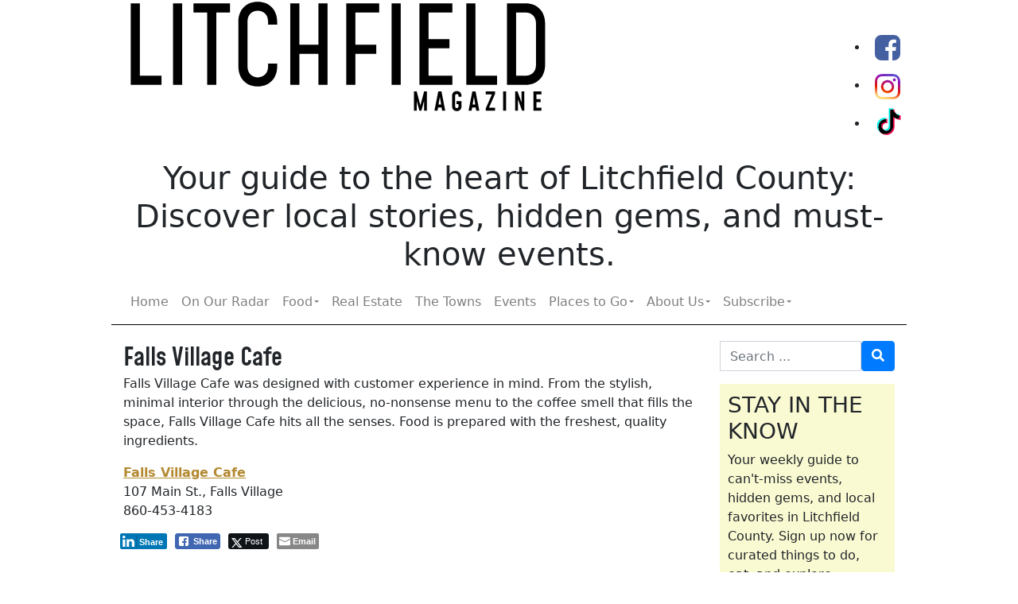

--- FILE ---
content_type: text/html; charset=UTF-8
request_url: https://litchfieldmagazine.com/falls-village-cafe/
body_size: 16837
content:
<!DOCTYPE html>
<html lang="en-US" class="no-js">

<head> <script type="text/javascript">
/* <![CDATA[ */
var gform;gform||(document.addEventListener("gform_main_scripts_loaded",function(){gform.scriptsLoaded=!0}),document.addEventListener("gform/theme/scripts_loaded",function(){gform.themeScriptsLoaded=!0}),window.addEventListener("DOMContentLoaded",function(){gform.domLoaded=!0}),gform={domLoaded:!1,scriptsLoaded:!1,themeScriptsLoaded:!1,isFormEditor:()=>"function"==typeof InitializeEditor,callIfLoaded:function(o){return!(!gform.domLoaded||!gform.scriptsLoaded||!gform.themeScriptsLoaded&&!gform.isFormEditor()||(gform.isFormEditor()&&console.warn("The use of gform.initializeOnLoaded() is deprecated in the form editor context and will be removed in Gravity Forms 3.1."),o(),0))},initializeOnLoaded:function(o){gform.callIfLoaded(o)||(document.addEventListener("gform_main_scripts_loaded",()=>{gform.scriptsLoaded=!0,gform.callIfLoaded(o)}),document.addEventListener("gform/theme/scripts_loaded",()=>{gform.themeScriptsLoaded=!0,gform.callIfLoaded(o)}),window.addEventListener("DOMContentLoaded",()=>{gform.domLoaded=!0,gform.callIfLoaded(o)}))},hooks:{action:{},filter:{}},addAction:function(o,r,e,t){gform.addHook("action",o,r,e,t)},addFilter:function(o,r,e,t){gform.addHook("filter",o,r,e,t)},doAction:function(o){gform.doHook("action",o,arguments)},applyFilters:function(o){return gform.doHook("filter",o,arguments)},removeAction:function(o,r){gform.removeHook("action",o,r)},removeFilter:function(o,r,e){gform.removeHook("filter",o,r,e)},addHook:function(o,r,e,t,n){null==gform.hooks[o][r]&&(gform.hooks[o][r]=[]);var d=gform.hooks[o][r];null==n&&(n=r+"_"+d.length),gform.hooks[o][r].push({tag:n,callable:e,priority:t=null==t?10:t})},doHook:function(r,o,e){var t;if(e=Array.prototype.slice.call(e,1),null!=gform.hooks[r][o]&&((o=gform.hooks[r][o]).sort(function(o,r){return o.priority-r.priority}),o.forEach(function(o){"function"!=typeof(t=o.callable)&&(t=window[t]),"action"==r?t.apply(null,e):e[0]=t.apply(null,e)})),"filter"==r)return e[0]},removeHook:function(o,r,t,n){var e;null!=gform.hooks[o][r]&&(e=(e=gform.hooks[o][r]).filter(function(o,r,e){return!!(null!=n&&n!=o.tag||null!=t&&t!=o.priority)}),gform.hooks[o][r]=e)}});
/* ]]> */
</script>

    <meta charset="UTF-8">
    <meta name="viewport" content="width=device-width, initial-scale=1, shrink-to-fit=no">
    <link rel="profile" href="https://gmpg.org/xfn/11">
    <link rel="pingback" href="https://litchfieldmagazine.com/xmlrpc.php">
    <meta name='robots' content='index, follow, max-image-preview:large, max-snippet:-1, max-video-preview:-1' />
	<style>img:is([sizes="auto" i], [sizes^="auto," i]) { contain-intrinsic-size: 3000px 1500px }</style>
	
	<!-- This site is optimized with the Yoast SEO plugin v26.6 - https://yoast.com/wordpress/plugins/seo/ -->
	<title>Falls Village Cafe - Litchfield Magazine</title>
	<meta name="description" content="Falls Village Cafe hits all the senses. Food is prepared with the freshest, quality ingredients. " />
	<link rel="canonical" href="https://litchfieldmagazine.com/falls-village-cafe/" />
	<meta property="og:locale" content="en_US" />
	<meta property="og:type" content="article" />
	<meta property="og:title" content="Falls Village Cafe - Litchfield Magazine" />
	<meta property="og:description" content="Falls Village Cafe hits all the senses. Food is prepared with the freshest, quality ingredients. " />
	<meta property="og:url" content="https://litchfieldmagazine.com/falls-village-cafe/" />
	<meta property="og:site_name" content="Litchfield Magazine" />
	<meta property="article:publisher" content="https://www.facebook.com/LitchfieldMagazine/" />
	<meta property="article:published_time" content="2022-07-23T20:54:12+00:00" />
	<meta name="author" content="Allie Steers" />
	<script type="application/ld+json" class="yoast-schema-graph">{"@context":"https://schema.org","@graph":[{"@type":"Article","@id":"https://litchfieldmagazine.com/falls-village-cafe/#article","isPartOf":{"@id":"https://litchfieldmagazine.com/falls-village-cafe/"},"author":{"name":"Allie Steers","@id":"https://litchfieldmagazine.com/#/schema/person/5296d292c709de6c46a99e25fc9a46b2"},"headline":"Falls Village Cafe","datePublished":"2022-07-23T20:54:12+00:00","mainEntityOfPage":{"@id":"https://litchfieldmagazine.com/falls-village-cafe/"},"wordCount":56,"publisher":{"@id":"https://litchfieldmagazine.com/#organization"},"articleSection":["Food"],"inLanguage":"en-US"},{"@type":"WebPage","@id":"https://litchfieldmagazine.com/falls-village-cafe/","url":"https://litchfieldmagazine.com/falls-village-cafe/","name":"Falls Village Cafe - Litchfield Magazine","isPartOf":{"@id":"https://litchfieldmagazine.com/#website"},"datePublished":"2022-07-23T20:54:12+00:00","description":"Falls Village Cafe hits all the senses. Food is prepared with the freshest, quality ingredients. ","inLanguage":"en-US","potentialAction":[{"@type":"ReadAction","target":["https://litchfieldmagazine.com/falls-village-cafe/"]}]},{"@type":"WebSite","@id":"https://litchfieldmagazine.com/#website","url":"https://litchfieldmagazine.com/","name":"Litchfield Magazine","description":"Things to do in Litchfield County, Connecticut","publisher":{"@id":"https://litchfieldmagazine.com/#organization"},"potentialAction":[{"@type":"SearchAction","target":{"@type":"EntryPoint","urlTemplate":"https://litchfieldmagazine.com/?s={search_term_string}"},"query-input":{"@type":"PropertyValueSpecification","valueRequired":true,"valueName":"search_term_string"}}],"inLanguage":"en-US"},{"@type":"Organization","@id":"https://litchfieldmagazine.com/#organization","name":"Happening in the Hills","url":"https://litchfieldmagazine.com/","logo":{"@type":"ImageObject","inLanguage":"en-US","@id":"https://litchfieldmagazine.com/#/schema/logo/image/","url":"https://litchfieldmagazine.com/wp-content/uploads/2019/11/HHGirl.jpg","contentUrl":"https://litchfieldmagazine.com/wp-content/uploads/2019/11/HHGirl.jpg","width":273,"height":256,"caption":"Happening in the Hills"},"image":{"@id":"https://litchfieldmagazine.com/#/schema/logo/image/"},"sameAs":["https://www.facebook.com/LitchfieldMagazine/","https://www.instagram.com/litchfieldmagazine/"]},{"@type":"Person","@id":"https://litchfieldmagazine.com/#/schema/person/5296d292c709de6c46a99e25fc9a46b2","name":"Allie Steers","image":{"@type":"ImageObject","inLanguage":"en-US","@id":"https://litchfieldmagazine.com/#/schema/person/image/","url":"https://secure.gravatar.com/avatar/76da1dc8b7e6051e6864d2200a3f5c97ba335ef4349f47fe86f12a61d9b46283?s=96&d=mm&r=g","contentUrl":"https://secure.gravatar.com/avatar/76da1dc8b7e6051e6864d2200a3f5c97ba335ef4349f47fe86f12a61d9b46283?s=96&d=mm&r=g","caption":"Allie Steers"},"url":"https://litchfieldmagazine.com/author/allie/"}]}</script>
	<!-- / Yoast SEO plugin. -->


<link rel='dns-prefetch' href='//www.google.com' />
<link rel='dns-prefetch' href='//www.googletagmanager.com' />
<link rel="alternate" type="application/rss+xml" title="Litchfield Magazine &raquo; Feed" href="https://litchfieldmagazine.com/feed/" />
<link rel="alternate" type="application/rss+xml" title="Litchfield Magazine &raquo; Comments Feed" href="https://litchfieldmagazine.com/comments/feed/" />
<script type="text/javascript">
/* <![CDATA[ */
window._wpemojiSettings = {"baseUrl":"https:\/\/s.w.org\/images\/core\/emoji\/16.0.1\/72x72\/","ext":".png","svgUrl":"https:\/\/s.w.org\/images\/core\/emoji\/16.0.1\/svg\/","svgExt":".svg","source":{"concatemoji":"https:\/\/litchfieldmagazine.com\/wp-includes\/js\/wp-emoji-release.min.js?ver=6.8.3"}};
/*! This file is auto-generated */
!function(s,n){var o,i,e;function c(e){try{var t={supportTests:e,timestamp:(new Date).valueOf()};sessionStorage.setItem(o,JSON.stringify(t))}catch(e){}}function p(e,t,n){e.clearRect(0,0,e.canvas.width,e.canvas.height),e.fillText(t,0,0);var t=new Uint32Array(e.getImageData(0,0,e.canvas.width,e.canvas.height).data),a=(e.clearRect(0,0,e.canvas.width,e.canvas.height),e.fillText(n,0,0),new Uint32Array(e.getImageData(0,0,e.canvas.width,e.canvas.height).data));return t.every(function(e,t){return e===a[t]})}function u(e,t){e.clearRect(0,0,e.canvas.width,e.canvas.height),e.fillText(t,0,0);for(var n=e.getImageData(16,16,1,1),a=0;a<n.data.length;a++)if(0!==n.data[a])return!1;return!0}function f(e,t,n,a){switch(t){case"flag":return n(e,"\ud83c\udff3\ufe0f\u200d\u26a7\ufe0f","\ud83c\udff3\ufe0f\u200b\u26a7\ufe0f")?!1:!n(e,"\ud83c\udde8\ud83c\uddf6","\ud83c\udde8\u200b\ud83c\uddf6")&&!n(e,"\ud83c\udff4\udb40\udc67\udb40\udc62\udb40\udc65\udb40\udc6e\udb40\udc67\udb40\udc7f","\ud83c\udff4\u200b\udb40\udc67\u200b\udb40\udc62\u200b\udb40\udc65\u200b\udb40\udc6e\u200b\udb40\udc67\u200b\udb40\udc7f");case"emoji":return!a(e,"\ud83e\udedf")}return!1}function g(e,t,n,a){var r="undefined"!=typeof WorkerGlobalScope&&self instanceof WorkerGlobalScope?new OffscreenCanvas(300,150):s.createElement("canvas"),o=r.getContext("2d",{willReadFrequently:!0}),i=(o.textBaseline="top",o.font="600 32px Arial",{});return e.forEach(function(e){i[e]=t(o,e,n,a)}),i}function t(e){var t=s.createElement("script");t.src=e,t.defer=!0,s.head.appendChild(t)}"undefined"!=typeof Promise&&(o="wpEmojiSettingsSupports",i=["flag","emoji"],n.supports={everything:!0,everythingExceptFlag:!0},e=new Promise(function(e){s.addEventListener("DOMContentLoaded",e,{once:!0})}),new Promise(function(t){var n=function(){try{var e=JSON.parse(sessionStorage.getItem(o));if("object"==typeof e&&"number"==typeof e.timestamp&&(new Date).valueOf()<e.timestamp+604800&&"object"==typeof e.supportTests)return e.supportTests}catch(e){}return null}();if(!n){if("undefined"!=typeof Worker&&"undefined"!=typeof OffscreenCanvas&&"undefined"!=typeof URL&&URL.createObjectURL&&"undefined"!=typeof Blob)try{var e="postMessage("+g.toString()+"("+[JSON.stringify(i),f.toString(),p.toString(),u.toString()].join(",")+"));",a=new Blob([e],{type:"text/javascript"}),r=new Worker(URL.createObjectURL(a),{name:"wpTestEmojiSupports"});return void(r.onmessage=function(e){c(n=e.data),r.terminate(),t(n)})}catch(e){}c(n=g(i,f,p,u))}t(n)}).then(function(e){for(var t in e)n.supports[t]=e[t],n.supports.everything=n.supports.everything&&n.supports[t],"flag"!==t&&(n.supports.everythingExceptFlag=n.supports.everythingExceptFlag&&n.supports[t]);n.supports.everythingExceptFlag=n.supports.everythingExceptFlag&&!n.supports.flag,n.DOMReady=!1,n.readyCallback=function(){n.DOMReady=!0}}).then(function(){return e}).then(function(){var e;n.supports.everything||(n.readyCallback(),(e=n.source||{}).concatemoji?t(e.concatemoji):e.wpemoji&&e.twemoji&&(t(e.twemoji),t(e.wpemoji)))}))}((window,document),window._wpemojiSettings);
/* ]]> */
</script>
<link rel='stylesheet' id='adsanity-default-css-css' href='https://litchfieldmagazine.com/wp-content/plugins/adsanity/dist/css/widget-default.css?ver=1.9' type='text/css' media='screen' />
<link rel='stylesheet' id='sbi_styles-css' href='https://litchfieldmagazine.com/wp-content/plugins/instagram-feed-pro/css/sbi-styles.min.css?ver=6.9.0' type='text/css' media='all' />
<style id='wp-emoji-styles-inline-css' type='text/css'>

	img.wp-smiley, img.emoji {
		display: inline !important;
		border: none !important;
		box-shadow: none !important;
		height: 1em !important;
		width: 1em !important;
		margin: 0 0.07em !important;
		vertical-align: -0.1em !important;
		background: none !important;
		padding: 0 !important;
	}
</style>
<link rel='stylesheet' id='wp-block-library-css' href='https://litchfieldmagazine.com/wp-includes/css/dist/block-library/style.min.css?ver=6.8.3' type='text/css' media='all' />
<style id='classic-theme-styles-inline-css' type='text/css'>
/*! This file is auto-generated */
.wp-block-button__link{color:#fff;background-color:#32373c;border-radius:9999px;box-shadow:none;text-decoration:none;padding:calc(.667em + 2px) calc(1.333em + 2px);font-size:1.125em}.wp-block-file__button{background:#32373c;color:#fff;text-decoration:none}
</style>
<style id='global-styles-inline-css' type='text/css'>
:root{--wp--preset--aspect-ratio--square: 1;--wp--preset--aspect-ratio--4-3: 4/3;--wp--preset--aspect-ratio--3-4: 3/4;--wp--preset--aspect-ratio--3-2: 3/2;--wp--preset--aspect-ratio--2-3: 2/3;--wp--preset--aspect-ratio--16-9: 16/9;--wp--preset--aspect-ratio--9-16: 9/16;--wp--preset--color--black: #000000;--wp--preset--color--cyan-bluish-gray: #abb8c3;--wp--preset--color--white: #ffffff;--wp--preset--color--pale-pink: #f78da7;--wp--preset--color--vivid-red: #cf2e2e;--wp--preset--color--luminous-vivid-orange: #ff6900;--wp--preset--color--luminous-vivid-amber: #fcb900;--wp--preset--color--light-green-cyan: #7bdcb5;--wp--preset--color--vivid-green-cyan: #00d084;--wp--preset--color--pale-cyan-blue: #8ed1fc;--wp--preset--color--vivid-cyan-blue: #0693e3;--wp--preset--color--vivid-purple: #9b51e0;--wp--preset--gradient--vivid-cyan-blue-to-vivid-purple: linear-gradient(135deg,rgba(6,147,227,1) 0%,rgb(155,81,224) 100%);--wp--preset--gradient--light-green-cyan-to-vivid-green-cyan: linear-gradient(135deg,rgb(122,220,180) 0%,rgb(0,208,130) 100%);--wp--preset--gradient--luminous-vivid-amber-to-luminous-vivid-orange: linear-gradient(135deg,rgba(252,185,0,1) 0%,rgba(255,105,0,1) 100%);--wp--preset--gradient--luminous-vivid-orange-to-vivid-red: linear-gradient(135deg,rgba(255,105,0,1) 0%,rgb(207,46,46) 100%);--wp--preset--gradient--very-light-gray-to-cyan-bluish-gray: linear-gradient(135deg,rgb(238,238,238) 0%,rgb(169,184,195) 100%);--wp--preset--gradient--cool-to-warm-spectrum: linear-gradient(135deg,rgb(74,234,220) 0%,rgb(151,120,209) 20%,rgb(207,42,186) 40%,rgb(238,44,130) 60%,rgb(251,105,98) 80%,rgb(254,248,76) 100%);--wp--preset--gradient--blush-light-purple: linear-gradient(135deg,rgb(255,206,236) 0%,rgb(152,150,240) 100%);--wp--preset--gradient--blush-bordeaux: linear-gradient(135deg,rgb(254,205,165) 0%,rgb(254,45,45) 50%,rgb(107,0,62) 100%);--wp--preset--gradient--luminous-dusk: linear-gradient(135deg,rgb(255,203,112) 0%,rgb(199,81,192) 50%,rgb(65,88,208) 100%);--wp--preset--gradient--pale-ocean: linear-gradient(135deg,rgb(255,245,203) 0%,rgb(182,227,212) 50%,rgb(51,167,181) 100%);--wp--preset--gradient--electric-grass: linear-gradient(135deg,rgb(202,248,128) 0%,rgb(113,206,126) 100%);--wp--preset--gradient--midnight: linear-gradient(135deg,rgb(2,3,129) 0%,rgb(40,116,252) 100%);--wp--preset--font-size--small: 13px;--wp--preset--font-size--medium: 20px;--wp--preset--font-size--large: 36px;--wp--preset--font-size--x-large: 42px;--wp--preset--spacing--20: 0.44rem;--wp--preset--spacing--30: 0.67rem;--wp--preset--spacing--40: 1rem;--wp--preset--spacing--50: 1.5rem;--wp--preset--spacing--60: 2.25rem;--wp--preset--spacing--70: 3.38rem;--wp--preset--spacing--80: 5.06rem;--wp--preset--shadow--natural: 6px 6px 9px rgba(0, 0, 0, 0.2);--wp--preset--shadow--deep: 12px 12px 50px rgba(0, 0, 0, 0.4);--wp--preset--shadow--sharp: 6px 6px 0px rgba(0, 0, 0, 0.2);--wp--preset--shadow--outlined: 6px 6px 0px -3px rgba(255, 255, 255, 1), 6px 6px rgba(0, 0, 0, 1);--wp--preset--shadow--crisp: 6px 6px 0px rgba(0, 0, 0, 1);}:where(.is-layout-flex){gap: 0.5em;}:where(.is-layout-grid){gap: 0.5em;}body .is-layout-flex{display: flex;}.is-layout-flex{flex-wrap: wrap;align-items: center;}.is-layout-flex > :is(*, div){margin: 0;}body .is-layout-grid{display: grid;}.is-layout-grid > :is(*, div){margin: 0;}:where(.wp-block-columns.is-layout-flex){gap: 2em;}:where(.wp-block-columns.is-layout-grid){gap: 2em;}:where(.wp-block-post-template.is-layout-flex){gap: 1.25em;}:where(.wp-block-post-template.is-layout-grid){gap: 1.25em;}.has-black-color{color: var(--wp--preset--color--black) !important;}.has-cyan-bluish-gray-color{color: var(--wp--preset--color--cyan-bluish-gray) !important;}.has-white-color{color: var(--wp--preset--color--white) !important;}.has-pale-pink-color{color: var(--wp--preset--color--pale-pink) !important;}.has-vivid-red-color{color: var(--wp--preset--color--vivid-red) !important;}.has-luminous-vivid-orange-color{color: var(--wp--preset--color--luminous-vivid-orange) !important;}.has-luminous-vivid-amber-color{color: var(--wp--preset--color--luminous-vivid-amber) !important;}.has-light-green-cyan-color{color: var(--wp--preset--color--light-green-cyan) !important;}.has-vivid-green-cyan-color{color: var(--wp--preset--color--vivid-green-cyan) !important;}.has-pale-cyan-blue-color{color: var(--wp--preset--color--pale-cyan-blue) !important;}.has-vivid-cyan-blue-color{color: var(--wp--preset--color--vivid-cyan-blue) !important;}.has-vivid-purple-color{color: var(--wp--preset--color--vivid-purple) !important;}.has-black-background-color{background-color: var(--wp--preset--color--black) !important;}.has-cyan-bluish-gray-background-color{background-color: var(--wp--preset--color--cyan-bluish-gray) !important;}.has-white-background-color{background-color: var(--wp--preset--color--white) !important;}.has-pale-pink-background-color{background-color: var(--wp--preset--color--pale-pink) !important;}.has-vivid-red-background-color{background-color: var(--wp--preset--color--vivid-red) !important;}.has-luminous-vivid-orange-background-color{background-color: var(--wp--preset--color--luminous-vivid-orange) !important;}.has-luminous-vivid-amber-background-color{background-color: var(--wp--preset--color--luminous-vivid-amber) !important;}.has-light-green-cyan-background-color{background-color: var(--wp--preset--color--light-green-cyan) !important;}.has-vivid-green-cyan-background-color{background-color: var(--wp--preset--color--vivid-green-cyan) !important;}.has-pale-cyan-blue-background-color{background-color: var(--wp--preset--color--pale-cyan-blue) !important;}.has-vivid-cyan-blue-background-color{background-color: var(--wp--preset--color--vivid-cyan-blue) !important;}.has-vivid-purple-background-color{background-color: var(--wp--preset--color--vivid-purple) !important;}.has-black-border-color{border-color: var(--wp--preset--color--black) !important;}.has-cyan-bluish-gray-border-color{border-color: var(--wp--preset--color--cyan-bluish-gray) !important;}.has-white-border-color{border-color: var(--wp--preset--color--white) !important;}.has-pale-pink-border-color{border-color: var(--wp--preset--color--pale-pink) !important;}.has-vivid-red-border-color{border-color: var(--wp--preset--color--vivid-red) !important;}.has-luminous-vivid-orange-border-color{border-color: var(--wp--preset--color--luminous-vivid-orange) !important;}.has-luminous-vivid-amber-border-color{border-color: var(--wp--preset--color--luminous-vivid-amber) !important;}.has-light-green-cyan-border-color{border-color: var(--wp--preset--color--light-green-cyan) !important;}.has-vivid-green-cyan-border-color{border-color: var(--wp--preset--color--vivid-green-cyan) !important;}.has-pale-cyan-blue-border-color{border-color: var(--wp--preset--color--pale-cyan-blue) !important;}.has-vivid-cyan-blue-border-color{border-color: var(--wp--preset--color--vivid-cyan-blue) !important;}.has-vivid-purple-border-color{border-color: var(--wp--preset--color--vivid-purple) !important;}.has-vivid-cyan-blue-to-vivid-purple-gradient-background{background: var(--wp--preset--gradient--vivid-cyan-blue-to-vivid-purple) !important;}.has-light-green-cyan-to-vivid-green-cyan-gradient-background{background: var(--wp--preset--gradient--light-green-cyan-to-vivid-green-cyan) !important;}.has-luminous-vivid-amber-to-luminous-vivid-orange-gradient-background{background: var(--wp--preset--gradient--luminous-vivid-amber-to-luminous-vivid-orange) !important;}.has-luminous-vivid-orange-to-vivid-red-gradient-background{background: var(--wp--preset--gradient--luminous-vivid-orange-to-vivid-red) !important;}.has-very-light-gray-to-cyan-bluish-gray-gradient-background{background: var(--wp--preset--gradient--very-light-gray-to-cyan-bluish-gray) !important;}.has-cool-to-warm-spectrum-gradient-background{background: var(--wp--preset--gradient--cool-to-warm-spectrum) !important;}.has-blush-light-purple-gradient-background{background: var(--wp--preset--gradient--blush-light-purple) !important;}.has-blush-bordeaux-gradient-background{background: var(--wp--preset--gradient--blush-bordeaux) !important;}.has-luminous-dusk-gradient-background{background: var(--wp--preset--gradient--luminous-dusk) !important;}.has-pale-ocean-gradient-background{background: var(--wp--preset--gradient--pale-ocean) !important;}.has-electric-grass-gradient-background{background: var(--wp--preset--gradient--electric-grass) !important;}.has-midnight-gradient-background{background: var(--wp--preset--gradient--midnight) !important;}.has-small-font-size{font-size: var(--wp--preset--font-size--small) !important;}.has-medium-font-size{font-size: var(--wp--preset--font-size--medium) !important;}.has-large-font-size{font-size: var(--wp--preset--font-size--large) !important;}.has-x-large-font-size{font-size: var(--wp--preset--font-size--x-large) !important;}
:where(.wp-block-post-template.is-layout-flex){gap: 1.25em;}:where(.wp-block-post-template.is-layout-grid){gap: 1.25em;}
:where(.wp-block-columns.is-layout-flex){gap: 2em;}:where(.wp-block-columns.is-layout-grid){gap: 2em;}
:root :where(.wp-block-pullquote){font-size: 1.5em;line-height: 1.6;}
</style>
<link rel='stylesheet' id='adsanity-cas-css' href='https://litchfieldmagazine.com/cas-custom-sizes/?ver=1.5.1' type='text/css' media='all' />
<link rel='stylesheet' id='contact-form-7-css' href='https://litchfieldmagazine.com/wp-content/plugins/contact-form-7/includes/css/styles.css?ver=6.1.4' type='text/css' media='all' />
<link rel='stylesheet' id='ssb-front-css-css' href='https://litchfieldmagazine.com/wp-content/plugins/simple-social-buttons/assets/css/front.css?ver=6.2.0' type='text/css' media='all' />
<link rel='stylesheet' id='wp-components-css' href='https://litchfieldmagazine.com/wp-includes/css/dist/components/style.min.css?ver=6.8.3' type='text/css' media='all' />
<link rel='stylesheet' id='godaddy-styles-css' href='https://litchfieldmagazine.com/wp-content/mu-plugins/vendor/wpex/godaddy-launch/includes/Dependencies/GoDaddy/Styles/build/latest.css?ver=2.0.2' type='text/css' media='all' />
<link rel='stylesheet' id='devdmbootstrap4-stylesheet-css' href='https://litchfieldmagazine.com/wp-content/themes/happening4/style.css?ver=6.8.3' type='text/css' media='all' />
<link rel='stylesheet' id='devdmbootstrap4-fontawesome-css' href='https://litchfieldmagazine.com/wp-content/themes/devdmbootstrap4/assets/fontawesome-free-5.7.2-web/css/all.min.css?ver=6.8.3' type='text/css' media='all' />
<link rel='stylesheet' id='devdmbootstrap4-scss-child-css-css' href='https://litchfieldmagazine.com/wp-content/themes/happening4/assets/css/devdmbootstrap4.css?ver=6.8.3' type='text/css' media='all' />
<script type="text/javascript" src="https://litchfieldmagazine.com/wp-includes/js/jquery/jquery.min.js?ver=3.7.1" id="jquery-core-js"></script>
<script type="text/javascript" src="https://litchfieldmagazine.com/wp-includes/js/jquery/jquery-migrate.min.js?ver=3.4.1" id="jquery-migrate-js"></script>
<script type="text/javascript" id="track-the-click-js-extra">
/* <![CDATA[ */
var ajax_var = {"nonce":"81be3b6356"};
var ttc_data = {"proBeacon":""};
/* ]]> */
</script>
<script type="text/javascript" src="https://litchfieldmagazine.com/wp-content/plugins/track-the-click/public/js/track-the-click-public.js?ver=0.4.0" id="track-the-click-js" data-noptimize="true" data-no-optimize="1"></script>
<script type="text/javascript" id="track-the-click-js-after" data-noptimize="true" data-no-optimize="1">
/* <![CDATA[ */
function getHomeURL() {return "https://litchfieldmagazine.com";}
function getPostID() {return 25797;}
function showClickCounts() {return false;}
/* ]]> */
</script>

<!-- Google tag (gtag.js) snippet added by Site Kit -->
<!-- Google Analytics snippet added by Site Kit -->
<script type="text/javascript" src="https://www.googletagmanager.com/gtag/js?id=GT-TXX98SG" id="google_gtagjs-js" async></script>
<script type="text/javascript" id="google_gtagjs-js-after">
/* <![CDATA[ */
window.dataLayer = window.dataLayer || [];function gtag(){dataLayer.push(arguments);}
gtag("set","linker",{"domains":["litchfieldmagazine.com"]});
gtag("js", new Date());
gtag("set", "developer_id.dZTNiMT", true);
gtag("config", "GT-TXX98SG");
/* ]]> */
</script>
<link rel="https://api.w.org/" href="https://litchfieldmagazine.com/wp-json/" /><link rel="alternate" title="JSON" type="application/json" href="https://litchfieldmagazine.com/wp-json/wp/v2/posts/25797" /><link rel="EditURI" type="application/rsd+xml" title="RSD" href="https://litchfieldmagazine.com/xmlrpc.php?rsd" />
<link rel='shortlink' href='https://litchfieldmagazine.com/?p=25797' />
<link rel="alternate" title="oEmbed (JSON)" type="application/json+oembed" href="https://litchfieldmagazine.com/wp-json/oembed/1.0/embed?url=https%3A%2F%2Flitchfieldmagazine.com%2Ffalls-village-cafe%2F" />
<link rel="alternate" title="oEmbed (XML)" type="text/xml+oembed" href="https://litchfieldmagazine.com/wp-json/oembed/1.0/embed?url=https%3A%2F%2Flitchfieldmagazine.com%2Ffalls-village-cafe%2F&#038;format=xml" />
<meta name="generator" content="Site Kit by Google 1.170.0" /> <style media="screen">

		.simplesocialbuttons.simplesocialbuttons_inline .ssb-fb-like, .simplesocialbuttons.simplesocialbuttons_inline amp-facebook-like {
	  margin: ;
	}
		 /*inline margin*/
	
	
	
	
	
	
			 .simplesocialbuttons.simplesocialbuttons_inline.simplesocial-simple-icons button{
		 margin: ;
	 }

			 /*margin-digbar*/

	
	
	
	
	
	
	
</style>

<!-- Open Graph Meta Tags generated by Simple Social Buttons 6.2.0 -->
<meta property="og:title" content="Falls Village Cafe - Litchfield Magazine" />
<meta property="og:type" content="article" />
<meta property="og:description" content="Falls Village Cafe was designed with customer experience in mind. From the stylish, minimal interior through the delicious, no-nonsense menu to the coffee smell that fills the space, Falls Village Cafe hits all the senses. Food is prepared with the freshest, quality ingredients.&nbsp; Falls Village Cafe 107 Main St., Falls Village 860-453-4183" />
<meta property="og:url" content="https://litchfieldmagazine.com/falls-village-cafe/" />
<meta property="og:site_name" content="Litchfield Magazine" />
<meta name="twitter:card" content="summary_large_image" />
<meta name="twitter:description" content="Falls Village Cafe was designed with customer experience in mind. From the stylish, minimal interior through the delicious, no-nonsense menu to the coffee smell that fills the space, Falls Village Cafe hits all the senses. Food is prepared with the freshest, quality ingredients.&nbsp; Falls Village Cafe 107 Main St., Falls Village 860-453-4183" />
<meta name="twitter:title" content="Falls Village Cafe - Litchfield Magazine" />
<link rel="icon" href="https://litchfieldmagazine.com/wp-content/uploads/2020/08/cropped-lm-avatar-512-2-32x32.png" sizes="32x32" />
<link rel="icon" href="https://litchfieldmagazine.com/wp-content/uploads/2020/08/cropped-lm-avatar-512-2-192x192.png" sizes="192x192" />
<link rel="apple-touch-icon" href="https://litchfieldmagazine.com/wp-content/uploads/2020/08/cropped-lm-avatar-512-2-180x180.png" />
<meta name="msapplication-TileImage" content="https://litchfieldmagazine.com/wp-content/uploads/2020/08/cropped-lm-avatar-512-2-270x270.png" />


    <meta name="theme-color" content="#eeeeee" media="(prefers-color-scheme: light)">
    <meta name="theme-color" content="#345d05" media="(prefers-color-scheme: dark)"> <!-- Global site tag (gtag.js) - Google Analytics -->
    <script async src="https://www.googletagmanager.com/gtag/js?id=UA-37580673-1"></script>
    <script>
        window.dataLayer = window.dataLayer || [];

        function gtag() {
            dataLayer.push(arguments);
        }
        gtag('js', new Date());

        gtag('config', 'UA-37580673-1');
    </script>


</head>

<body class="wp-singular post-template-default single single-post postid-25797 single-format-standard wp-theme-devdmbootstrap4 wp-child-theme-happening4 dmbs-body metaslider-plugin">



    <div class="container dmbs-header">

        <img class="header-logo" src="https://litchfieldmagazine.com/wp-content/themes/happening4/images/lm-logo.svg" alt="Litchfield Magazine">

        <div id="social">
            <ul>
                <li>
                    <a href="https://www.facebook.com/LitchfieldMagazine/" target="_blank"><img src="https://litchfieldmagazine.com/wp-content/themes/happening4/images/social-fb.svg" alt="Facebook"></a>
                </li>
                <li>
                    <a href="https://www.instagram.com/litchfieldmagazine/" target="_blank"><img src="https://litchfieldmagazine.com/wp-content/themes/happening4/images/social-insta.svg" alt="Instagram"></a>
                </li>
                <li>
                    <a href="https://www.tiktok.com/@litchfieldmagazine" target="_blank"><img src="https://litchfieldmagazine.com/wp-content/themes/happening4/images/social-tiktok.svg" alt="TikTok"></a>
                </li>
            </ul>
        </div>

    </div>
    <div class="container subheader">
        <h1>Your guide to the heart of Litchfield County: <br>Discover local stories, hidden gems, and must-know events.</h1>

    </div>




    <div class="container dmbs-header-nav-container">
        <div class="row">

            <nav class="navbar navbar-expand-lg navbar-light bg-white dmbs-header-navbar col-12">

                <!-- Toggle Button -->
                <button class="navbar-toggler dmbs-header-nav-mobile-toggle" type="button" data-toggle="collapse" data-target="#header-nav-content" aria-expanded="false" aria-label="Toggle navigation">
                    <span class="fa fa-bars"></span> Menu                </button>

                <!-- Mobile Search Form -->
                <div class="mobile-search-form d-block d-lg-none ml-auto">
                    <form role="search" method="get" class="search-form form event-search-form" action="https://litchfieldmagazine.com">
    <div class="input-group">
        <span class="sr-only">Search for Events</span>
        <input type="search" class="search-field form-control" placeholder="Search Events" value="" name="s" title="Search for Events:">
        <input type="hidden" name="post_type" value="hh_event">
        <input type="hidden" name="search_type" value="events">
        <span class="input-group-btn">
            <button class="btn btn-primary search-submit" type="submit" value="Search"><span class="fa fa-search"></span></button>
        </span>
    </div>
</form>                </div>

                <!-- Nav Content -->
                <div class="collapse navbar-collapse" id="header-nav-content">
                    <ul id="menu-navbar" class="dmbs-header-nav navbar-nav mr-auto"><li id="menu-item-24447" class="menu-item menu-item-type-post_type menu-item-object-page menu-item-home nav-item menu-item-24447"><a href="https://litchfieldmagazine.com/" class="nav-link">Home</a>
</li>
<li id="menu-item-12531" class="menu-item menu-item-type-post_type menu-item-object-page nav-item menu-item-12531"><a href="https://litchfieldmagazine.com/on-our-radar/" class="nav-link">On Our Radar</a>
</li>
<li id="menu-item-31457" class="menu-item menu-item-type-custom menu-item-object-custom menu-item-has-children nav-item menu-item-31457 dropdown"><a href="#" class="nav-link dropdown-toggle" data-toggle="dropdown" role="button" aria-haspopup="true" aria-expanded="false">Food</a>

<div class="dropdown-menu" aria-labelledby="Preview">
<a href="https://litchfieldmagazine.com/featured-eats/" class="dropdown-item">Featured Eats</a>
<a href="https://litchfieldmagazine.com/food/" class="dropdown-item">All Restaurants</a>
</div>
</li>
<li id="menu-item-37578" class="menu-item menu-item-type-post_type menu-item-object-page nav-item menu-item-37578"><a href="https://litchfieldmagazine.com/real-estate/" class="nav-link">Real Estate</a>
</li>
<li id="menu-item-12387" class="menu-item menu-item-type-post_type menu-item-object-page nav-item menu-item-12387"><a href="https://litchfieldmagazine.com/towns/" class="nav-link">The Towns</a>
</li>
<li id="menu-item-3177" class="menu-item menu-item-type-post_type menu-item-object-page nav-item menu-item-3177"><a href="https://litchfieldmagazine.com/things-to-do/" class="nav-link">Events</a>
</li>
<li id="menu-item-12509" class="menu-item menu-item-type-custom menu-item-object-custom menu-item-has-children nav-item menu-item-12509 dropdown"><a href="#" class="nav-link dropdown-toggle" data-toggle="dropdown" role="button" aria-haspopup="true" aria-expanded="false">Places to Go</a>

<div class="dropdown-menu" aria-labelledby="Preview">
<a href="https://litchfieldmagazine.com/submit/" class="dropdown-item">Submit Your Business</a>
<a href="https://litchfieldmagazine.com/antiques/" class="dropdown-item">Antiques</a>
<a href="https://litchfieldmagazine.com/arts/" class="dropdown-item">Arts</a>
<a href="https://litchfieldmagazine.com/jaunts/" class="dropdown-item">Day Trips</a>
<a href="https://litchfieldmagazine.com/food/" class="dropdown-item">Food</a>
<a href="https://litchfieldmagazine.com/farms/" class="dropdown-item">Farms</a>
<a href="https://litchfieldmagazine.com/fitness/" class="dropdown-item">Fitness</a>
<a href="https://litchfieldmagazine.com/gardens/" class="dropdown-item">Gardens</a>
<a href="https://litchfieldmagazine.com/landmarks/" class="dropdown-item">Landmarks</a>
<a href="https://litchfieldmagazine.com/lodgings/" class="dropdown-item">Lodgings</a>
<a href="https://litchfieldmagazine.com/causes/" class="dropdown-item">Non-Profits</a>
<a href="https://litchfieldmagazine.com/pursuits/" class="dropdown-item">Pursuits</a>
<a href="https://litchfieldmagazine.com/schools/" class="dropdown-item">Schools</a>
<a href="https://litchfieldmagazine.com/goods/" class="dropdown-item">Shopping</a>
<a href="https://litchfieldmagazine.com/wellness/" class="dropdown-item">Wellness</a>
</div>
</li>
<li id="menu-item-12381" class="menu-item menu-item-type-custom menu-item-object-custom menu-item-has-children nav-item menu-item-12381 dropdown"><a href="#" class="nav-link dropdown-toggle" data-toggle="dropdown" role="button" aria-haspopup="true" aria-expanded="false">About Us</a>

<div class="dropdown-menu" aria-labelledby="Preview">
<a href="https://litchfieldmagazine.com/we-are-hiring/" class="dropdown-item">We Are Hiring!</a>
<a href="https://litchfieldmagazine.com/about-litchfield-county/" class="dropdown-item">About Us</a>
<a href="https://litchfieldmagazine.com/contact/" class="dropdown-item">Contact Us</a>
<a href="https://litchfieldmagazine.com/submit/" class="dropdown-item">Submissions</a>
<a href="https://litchfieldmagazine.com/advertise-litchfield-county/" class="dropdown-item">Advertise With Litchfield Magazine</a>
<a href="https://litchfieldmagazine.com/where-to-find-litchfield-magazine/" class="dropdown-item">Where To Find Litchfield Magazine</a>
</div>
</li>
<li id="menu-item-31637" class="menu-item menu-item-type-custom menu-item-object-custom menu-item-has-children nav-item menu-item-31637 dropdown"><a href="#" class="nav-link dropdown-toggle" data-toggle="dropdown" role="button" aria-haspopup="true" aria-expanded="false">Subscribe</a>

<div class="dropdown-menu" aria-labelledby="Preview">
<a href="https://litchfieldmagazine.com/newsletter/" class="dropdown-item">Newsletter</a>
<a href="https://litchfieldmagazine.com/subscribe-to-litchfield-magazine/" class="dropdown-item">Magazine</a>
</div>
</li>
</ul>                </div>

            </nav>
        </div>
    </div>

    <div class="container mobile-subscribe d-block d-sm-none">
        <div class="row">
            <div class="col">
                <a href="/newsletter/">
                    <img srcset="https://litchfieldmagazine.com/wp-content/themes/happening4/images/subscribe_mobile.png,
                                     https://litchfieldmagazine.com/wp-content/themes/happening4/images/subscribe_mobile@2x.png 2x" src="https://litchfieldmagazine.com/wp-content/themes/happening4/images/subscribe_mobile.png" alt="Subscribe" class="img-fluid">
                </a>
            </div>
        </div>

    </div>


<div class="container dmbs-content-wrapper">
    <div class="row">

        
                <div class="col-md-9 dmbs-main">

            
                
                    <article id="post-25797" class="dmbs-post post-25797 post type-post status-publish format-standard hentry category-food town-falls-village-canaan">

                        <header class=" dmbs-post-header">
                            <h1 class="dmbs-post-title">Falls Village Cafe</h1>
                            <!-- <div class="dmbs-post-meta-header">

    <div class="row">

        <div class="col-sm-8">
            <span class="dmbs-post-date"><span class="fa fa-calendar"></span> July 23, 2022</span> <span class="fa fa-user"></span> <span class="dmbs-post-author"><a href="https://litchfieldmagazine.com/author/allie/" title="Posts by Allie Steers" rel="author">Allie Steers</a></span>
        </div>

        
    </div>

</div> -->
                        </header>

                        
                        <div class=" dmbs-post-content">

                            
                            <p>Falls Village Cafe was designed with customer experience in mind. From the stylish, minimal interior through the delicious, no-nonsense menu to the coffee smell that fills the space, Falls Village Cafe hits all the senses. Food is prepared with the freshest, quality ingredients.&nbsp;</p>
<p><strong><a href="https://fallsvillagecafe.com/" target="_blank" rel="noopener">Falls Village Cafe</a></strong><br />
107 Main St., Falls Village<br />
860-453-4183</p>
<div class="simplesocialbuttons simplesocial-simple-icons simplesocialbuttons_inline simplesocialbuttons-align-left post-25797 post  simplesocialbuttons-inline-no-animation">
		<button class="ssb_fbshare-icon"  rel="nofollow"  target="_blank"  aria-label="Facebook Share" data-href="https://www.facebook.com/sharer/sharer.php?u=https://litchfieldmagazine.com/falls-village-cafe/" onClick="javascript:window.open(this.dataset.href, '', 'menubar=no,toolbar=no,resizable=yes,scrollbars=yes,height=600,width=600');return false;">
						<span class="icon"><svg xmlns="http://www.w3.org/2000/svg" viewBox="0 0 16 16" class="_1pbq" color="#ffffff"><path fill="#ffffff" fill-rule="evenodd" class="icon" d="M8 14H3.667C2.733 13.9 2 13.167 2 12.233V3.667A1.65 1.65 0 0 1 3.667 2h8.666A1.65 1.65 0 0 1 14 3.667v8.566c0 .934-.733 1.667-1.667 1.767H10v-3.967h1.3l.7-2.066h-2V6.933c0-.466.167-.9.867-.9H12v-1.8c.033 0-.933-.266-1.533-.266-1.267 0-2.434.7-2.467 2.133v1.867H6v2.066h2V14z"></path></svg></span>
						<span class="simplesocialtxt">Share </span> </button>
<button class="ssb_tweet-icon"  rel="nofollow"  target="_blank"  aria-label="Twitter Share" data-href="https://twitter.com/intent/tweet?text=Falls+Village+Cafe&url=https://litchfieldmagazine.com/falls-village-cafe/" onClick="javascript:window.open(this.dataset.href, '', 'menubar=no,toolbar=no,resizable=yes,scrollbars=yes,height=600,width=600');return false;">
						<span class="icon"><svg viewBox="0 0 16 14" fill="none" xmlns="http://www.w3.org/2000/svg"><path d="M4.9 0H0L5.782 7.7098L0.315 14H2.17L6.6416 8.8557L10.5 14H15.4L9.3744 5.9654L14.56 0H12.705L8.5148 4.8202L4.9 0ZM11.2 12.6L2.8 1.4H4.2L12.6 12.6H11.2Z" fill="#fff"/></svg></span><i class="simplesocialtxt">Post </i></button>
<button class="ssb_linkedin-icon"  rel="nofollow"  target="_blank"  aria-label="LinkedIn Share" data-href="https://www.linkedin.com/sharing/share-offsite/?url=https://litchfieldmagazine.com/falls-village-cafe/" onClick="javascript:window.open(this.dataset.href, '', 'menubar=no,toolbar=no,resizable=yes,scrollbars=yes,height=600,width=600');return false;" >
						<span class="icon"> <svg version="1.1" id="Layer_1" xmlns="http://www.w3.org/2000/svg" xmlns:xlink="http://www.w3.org/1999/xlink" x="0px" y="0px" width="15px" height="14.1px" viewBox="-301.4 387.5 15 14.1" enable-background="new -301.4 387.5 15 14.1" xml:space="preserve"> <g id="XMLID_398_"> <path id="XMLID_399_" fill="#FFFFFF" d="M-296.2,401.6c0-3.2,0-6.3,0-9.5h0.1c1,0,2,0,2.9,0c0.1,0,0.1,0,0.1,0.1c0,0.4,0,0.8,0,1.2 c0.1-0.1,0.2-0.3,0.3-0.4c0.5-0.7,1.2-1,2.1-1.1c0.8-0.1,1.5,0,2.2,0.3c0.7,0.4,1.2,0.8,1.5,1.4c0.4,0.8,0.6,1.7,0.6,2.5 c0,1.8,0,3.6,0,5.4v0.1c-1.1,0-2.1,0-3.2,0c0-0.1,0-0.1,0-0.2c0-1.6,0-3.2,0-4.8c0-0.4,0-0.8-0.2-1.2c-0.2-0.7-0.8-1-1.6-1 c-0.8,0.1-1.3,0.5-1.6,1.2c-0.1,0.2-0.1,0.5-0.1,0.8c0,1.7,0,3.4,0,5.1c0,0.2,0,0.2-0.2,0.2c-1,0-1.9,0-2.9,0 C-296.1,401.6-296.2,401.6-296.2,401.6z"/> <path id="XMLID_400_" fill="#FFFFFF" d="M-298,401.6L-298,401.6c-1.1,0-2.1,0-3,0c-0.1,0-0.1,0-0.1-0.1c0-3.1,0-6.1,0-9.2 c0-0.1,0-0.1,0.1-0.1c1,0,2,0,2.9,0h0.1C-298,395.3-298,398.5-298,401.6z"/> <path id="XMLID_401_" fill="#FFFFFF" d="M-299.6,390.9c-0.7-0.1-1.2-0.3-1.6-0.8c-0.5-0.8-0.2-2.1,1-2.4c0.6-0.2,1.2-0.1,1.8,0.2 c0.5,0.4,0.7,0.9,0.6,1.5c-0.1,0.7-0.5,1.1-1.1,1.3C-299.1,390.8-299.4,390.8-299.6,390.9L-299.6,390.9z"/> </g> </svg> </span>
						<span class="simplesocialtxt">Share</span> </button>
 <button  onClick="javascript:window.location.href = this.dataset.href;return false;" class="ssb_email-icon simplesocial-email-share" aria-label="Share through Email"  rel="nofollow"  target="_blank"  data-href="mailto:?subject=Falls Village Cafe&body=https://litchfieldmagazine.com/falls-village-cafe/">
								<span class="icon"> <svg version="1.1" id="Layer_1" xmlns="http://www.w3.org/2000/svg" xmlns:xlink="http://www.w3.org/1999/xlink" x="0px" y="0px" width="16px" height="11.9px" viewBox="-1214.1 1563.9 16 11.9" enable-background="new -1214.1 1563.9 16 11.9" xml:space="preserve">
								<path  d="M-1214.1,1565.2v1l8,4l8-4v-1c0-0.7-0.6-1.3-1.3-1.3h-13.4C-1213.5,1563.9-1214.1,1564.4-1214.1,1565.2z M-1214.1,1567.4v7.1c0,0.7,0.6,1.3,1.3,1.3h13.4c0.7,0,1.3-0.6,1.3-1.3v-7.1l-8,4L-1214.1,1567.4z"/> </svg> </span>
								<span class="simplesocialtxt">Email</span>
								</button>
</div>

                        </div>

                        <!-- <footer class=" dmbs-post-footer">
                                <div class="dmbs-post-meta-footer">

            <div class="dmbs-post-meta-categories">
            Posted in <a href="https://litchfieldmagazine.com/category/food/" rel="category tag">Food</a>        </div>
    
    
</div>                            </footer> -->

                    </article>

                    
                
                    </div>

        
    <div class="col-md-3 dmbs-right">
        <div class="search-sidebar">
            <form role="search" method="get" class="search-form form" action="https://litchfieldmagazine.com">
    <div class="input-group">
        <span class="sr-only">Search for</span>
        <input type="search" class="search-field form-control" placeholder="Search ..." value="" name="s" title="Search for:">
              <span class="input-group-btn">
                <button class="btn btn-primary search-submit" type="submit" value="Search"><span class="fa fa-search"></span></button>
              </span>
    </div>
</form>        </div>

        <li id="gform_widget-2" class="widget dmbs-widget dmbs-widget-right gform_widget"><h3 class="widgettitle dmbs-widget-title dmbs-widget-right-title">STAY IN THE KNOW</h3><script type="text/javascript" src="https://litchfieldmagazine.com/wp-includes/js/dist/dom-ready.min.js?ver=f77871ff7694fffea381" id="wp-dom-ready-js"></script>
<script type="text/javascript" src="https://litchfieldmagazine.com/wp-includes/js/dist/hooks.min.js?ver=4d63a3d491d11ffd8ac6" id="wp-hooks-js"></script>
<script type="text/javascript" src="https://litchfieldmagazine.com/wp-includes/js/dist/i18n.min.js?ver=5e580eb46a90c2b997e6" id="wp-i18n-js"></script>
<script type="text/javascript" id="wp-i18n-js-after">
/* <![CDATA[ */
wp.i18n.setLocaleData( { 'text direction\u0004ltr': [ 'ltr' ] } );
/* ]]> */
</script>
<script type="text/javascript" src="https://litchfieldmagazine.com/wp-includes/js/dist/a11y.min.js?ver=3156534cc54473497e14" id="wp-a11y-js"></script>
<script type="text/javascript" defer='defer' src="https://litchfieldmagazine.com/wp-content/plugins/gravityforms/js/jquery.json.min.js?ver=2.9.25" id="gform_json-js"></script>
<script type="text/javascript" id="gform_gravityforms-js-extra">
/* <![CDATA[ */
var gform_i18n = {"datepicker":{"days":{"monday":"Mo","tuesday":"Tu","wednesday":"We","thursday":"Th","friday":"Fr","saturday":"Sa","sunday":"Su"},"months":{"january":"January","february":"February","march":"March","april":"April","may":"May","june":"June","july":"July","august":"August","september":"September","october":"October","november":"November","december":"December"},"firstDay":0,"iconText":"Select date"}};
var gf_legacy_multi = [];
var gform_gravityforms = {"strings":{"invalid_file_extension":"This type of file is not allowed. Must be one of the following:","delete_file":"Delete this file","in_progress":"in progress","file_exceeds_limit":"File exceeds size limit","illegal_extension":"This type of file is not allowed.","max_reached":"Maximum number of files reached","unknown_error":"There was a problem while saving the file on the server","currently_uploading":"Please wait for the uploading to complete","cancel":"Cancel","cancel_upload":"Cancel this upload","cancelled":"Cancelled","error":"Error","message":"Message"},"vars":{"images_url":"https:\/\/litchfieldmagazine.com\/wp-content\/plugins\/gravityforms\/images"}};
var gf_global = {"gf_currency_config":{"name":"U.S. Dollar","symbol_left":"$","symbol_right":"","symbol_padding":"","thousand_separator":",","decimal_separator":".","decimals":2,"code":"USD"},"base_url":"https:\/\/litchfieldmagazine.com\/wp-content\/plugins\/gravityforms","number_formats":[],"spinnerUrl":"https:\/\/litchfieldmagazine.com\/wp-content\/plugins\/gravityforms\/images\/spinner.svg","version_hash":"4e55f07874d385b8e21d3ed66c3a9a45","strings":{"newRowAdded":"New row added.","rowRemoved":"Row removed","formSaved":"The form has been saved.  The content contains the link to return and complete the form."}};
/* ]]> */
</script>
<script type="text/javascript" defer='defer' src="https://litchfieldmagazine.com/wp-content/plugins/gravityforms/js/gravityforms.min.js?ver=2.9.25" id="gform_gravityforms-js"></script>
<script type="text/javascript" defer='defer' src="https://litchfieldmagazine.com/wp-content/plugins/gravityforms/js/placeholders.jquery.min.js?ver=2.9.25" id="gform_placeholder-js"></script>

                <div class='gf_browser_chrome gform_wrapper gravity-theme gform-theme--no-framework lm-form_wrapper' data-form-theme='gravity-theme' data-form-index='0' id='gform_wrapper_2' >
                        <div class='gform_heading'>
                            <p class='gform_description'>Your weekly guide to can't-miss events, hidden gems, and local favorites in Litchfield County.
Sign up now for curated things to do, eat, and explore—delivered every week.

It’s free. It’s local. It’s essential.</p>
                        </div><form method='post' enctype='multipart/form-data'  id='gform_2' class='lm-form' action='/falls-village-cafe/' data-formid='2' novalidate><div class='gf_invisible ginput_recaptchav3' data-sitekey='6Ldr6OwqAAAAANJpqWLgKOfb7rVSjwoDKzVFDTC0' data-tabindex='0'><input id="input_e2b319fd2e41264554e8d155ce5222e0" class="gfield_recaptcha_response" type="hidden" name="input_e2b319fd2e41264554e8d155ce5222e0" value=""/></div>
                        <div class='gform-body gform_body'><div id='gform_fields_2' class='gform_fields top_label form_sublabel_below description_below validation_below'><div id="field_2_6" class="gfield gfield--type-email gfield--input-type-email field_sublabel_below gfield--no-description field_description_below field_validation_below gfield_visibility_visible"  ><label class='gfield_label gform-field-label' for='input_2_6'>Sign Up Now!</label><div class='ginput_container ginput_container_email'>
                            <input name='input_6' id='input_2_6' type='email' value='' class='large'   placeholder='Your Email'  aria-invalid="false"  />
                        </div></div></div></div>
        <div class='gform-footer gform_footer top_label'> <input type='submit' id='gform_submit_button_2' class='gform_button button' onclick='gform.submission.handleButtonClick(this);' data-submission-type='submit' value='Subscribe'  /> 
            <input type='hidden' class='gform_hidden' name='gform_submission_method' data-js='gform_submission_method_2' value='postback' />
            <input type='hidden' class='gform_hidden' name='gform_theme' data-js='gform_theme_2' id='gform_theme_2' value='gravity-theme' />
            <input type='hidden' class='gform_hidden' name='gform_style_settings' data-js='gform_style_settings_2' id='gform_style_settings_2' value='' />
            <input type='hidden' class='gform_hidden' name='is_submit_2' value='1' />
            <input type='hidden' class='gform_hidden' name='gform_submit' value='2' />
            
            <input type='hidden' class='gform_hidden' name='gform_unique_id' value='' />
            <input type='hidden' class='gform_hidden' name='state_2' value='WyJbXSIsImYxNDdhN2NhMTVmYTdhYTA4M2MyZDBiZDJiMzI1OTc2Il0=' />
            <input type='hidden' autocomplete='off' class='gform_hidden' name='gform_target_page_number_2' id='gform_target_page_number_2' value='0' />
            <input type='hidden' autocomplete='off' class='gform_hidden' name='gform_source_page_number_2' id='gform_source_page_number_2' value='1' />
            <input type='hidden' name='gform_field_values' value='' />
            
        </div>
                        </form>
                        </div><script type="text/javascript">
/* <![CDATA[ */
 gform.initializeOnLoaded( function() {gformInitSpinner( 2, 'https://litchfieldmagazine.com/wp-content/plugins/gravityforms/images/spinner.svg', true );jQuery('#gform_ajax_frame_2').on('load',function(){var contents = jQuery(this).contents().find('*').html();var is_postback = contents.indexOf('GF_AJAX_POSTBACK') >= 0;if(!is_postback){return;}var form_content = jQuery(this).contents().find('#gform_wrapper_2');var is_confirmation = jQuery(this).contents().find('#gform_confirmation_wrapper_2').length > 0;var is_redirect = contents.indexOf('gformRedirect(){') >= 0;var is_form = form_content.length > 0 && ! is_redirect && ! is_confirmation;var mt = parseInt(jQuery('html').css('margin-top'), 10) + parseInt(jQuery('body').css('margin-top'), 10) + 100;if(is_form){jQuery('#gform_wrapper_2').html(form_content.html());if(form_content.hasClass('gform_validation_error')){jQuery('#gform_wrapper_2').addClass('gform_validation_error');} else {jQuery('#gform_wrapper_2').removeClass('gform_validation_error');}setTimeout( function() { /* delay the scroll by 50 milliseconds to fix a bug in chrome */  }, 50 );if(window['gformInitDatepicker']) {gformInitDatepicker();}if(window['gformInitPriceFields']) {gformInitPriceFields();}var current_page = jQuery('#gform_source_page_number_2').val();gformInitSpinner( 2, 'https://litchfieldmagazine.com/wp-content/plugins/gravityforms/images/spinner.svg', true );jQuery(document).trigger('gform_page_loaded', [2, current_page]);window['gf_submitting_2'] = false;}else if(!is_redirect){var confirmation_content = jQuery(this).contents().find('.GF_AJAX_POSTBACK').html();if(!confirmation_content){confirmation_content = contents;}jQuery('#gform_wrapper_2').replaceWith(confirmation_content);jQuery(document).trigger('gform_confirmation_loaded', [2]);window['gf_submitting_2'] = false;wp.a11y.speak(jQuery('#gform_confirmation_message_2').text());}else{jQuery('#gform_2').append(contents);if(window['gformRedirect']) {gformRedirect();}}jQuery(document).trigger("gform_pre_post_render", [{ formId: "2", currentPage: "current_page", abort: function() { this.preventDefault(); } }]);        if (event && event.defaultPrevented) {                return;        }        const gformWrapperDiv = document.getElementById( "gform_wrapper_2" );        if ( gformWrapperDiv ) {            const visibilitySpan = document.createElement( "span" );            visibilitySpan.id = "gform_visibility_test_2";            gformWrapperDiv.insertAdjacentElement( "afterend", visibilitySpan );        }        const visibilityTestDiv = document.getElementById( "gform_visibility_test_2" );        let postRenderFired = false;        function triggerPostRender() {            if ( postRenderFired ) {                return;            }            postRenderFired = true;            gform.core.triggerPostRenderEvents( 2, current_page );            if ( visibilityTestDiv ) {                visibilityTestDiv.parentNode.removeChild( visibilityTestDiv );            }        }        function debounce( func, wait, immediate ) {            var timeout;            return function() {                var context = this, args = arguments;                var later = function() {                    timeout = null;                    if ( !immediate ) func.apply( context, args );                };                var callNow = immediate && !timeout;                clearTimeout( timeout );                timeout = setTimeout( later, wait );                if ( callNow ) func.apply( context, args );            };        }        const debouncedTriggerPostRender = debounce( function() {            triggerPostRender();        }, 200 );        if ( visibilityTestDiv && visibilityTestDiv.offsetParent === null ) {            const observer = new MutationObserver( ( mutations ) => {                mutations.forEach( ( mutation ) => {                    if ( mutation.type === 'attributes' && visibilityTestDiv.offsetParent !== null ) {                        debouncedTriggerPostRender();                        observer.disconnect();                    }                });            });            observer.observe( document.body, {                attributes: true,                childList: false,                subtree: true,                attributeFilter: [ 'style', 'class' ],            });        } else {            triggerPostRender();        }    } );} ); 
/* ]]> */
</script>
</li><li id="custom_html-2" class="widget_text widget dmbs-widget dmbs-widget-right widget_custom_html"><div class="textwidget custom-html-widget"><a class="btn btn-primary" href="https://lp.constantcontactpages.com/sl/dossarU" target="_blank">			
	Sign Up for SMS Notifications	</a></div></li><li id="adsanity-single-10" class="widget dmbs-widget dmbs-widget-right adsanity-single">
<div id="ad-28479" class="ad-400x480 adsanity-400x480  adsanity-"
><div class="adsanity-inner">

<a rel="nofollow" href="https://litchfieldmagazine.com/ads/whats-happening-with-mary-beth/"  target="_blank"><img width="400" height="480" src="https://litchfieldmagazine.com/wp-content/uploads/2025/06/promopodcast.jpg" class="no-lazy-load wp-post-image" alt="" decoding="async" fetchpriority="high" srcset="https://litchfieldmagazine.com/wp-content/uploads/2025/06/promopodcast.jpg 400w, https://litchfieldmagazine.com/wp-content/uploads/2025/06/promopodcast-250x300.jpg 250w, https://litchfieldmagazine.com/wp-content/uploads/2025/06/promopodcast-333x400.jpg 333w" sizes="(max-width: 400px) 100vw, 400px" /></a>
</div></div>

</li><li id="adsanity-group-3" class="widget dmbs-widget dmbs-widget-right widget adsanity-group"><div class="ad-alignnone"><div class="ad-row">
<div id="ad-20390" class="ad-1x1 adsanity-1x1 alignnone adsanity-alignnone"
><div class="adsanity-inner">

<a rel="nofollow" href="https://litchfieldmagazine.com/ads/litchfield-distillery-2/"  target="_blank"><img width="200" height="200" src="https://litchfieldmagazine.com/wp-content/uploads/2021/02/LM-200x200-Jan-2024-1.jpg" class="no-lazy-load wp-post-image" alt="" decoding="async" srcset="https://litchfieldmagazine.com/wp-content/uploads/2021/02/LM-200x200-Jan-2024-1.jpg 200w, https://litchfieldmagazine.com/wp-content/uploads/2021/02/LM-200x200-Jan-2024-1-150x150.jpg 150w" sizes="(max-width: 200px) 100vw, 200px" /></a>
</div></div>

</div><div class="ad-row">
<div id="ad-42665" class="ad-1x1 adsanity-1x1 alignnone adsanity-alignnone"
><div class="adsanity-inner">

<a rel="nofollow" href="https://litchfieldmagazine.com/ads/lc-pools/"  target="_blank"><img width="600" height="600" src="https://litchfieldmagazine.com/wp-content/uploads/2025/11/litchfield-county-pools-digital-ad.jpg" class="no-lazy-load wp-post-image" alt="" decoding="async" srcset="https://litchfieldmagazine.com/wp-content/uploads/2025/11/litchfield-county-pools-digital-ad.jpg 600w, https://litchfieldmagazine.com/wp-content/uploads/2025/11/litchfield-county-pools-digital-ad-300x300.jpg 300w, https://litchfieldmagazine.com/wp-content/uploads/2025/11/litchfield-county-pools-digital-ad-550x550.jpg 550w, https://litchfieldmagazine.com/wp-content/uploads/2025/11/litchfield-county-pools-digital-ad-150x150.jpg 150w, https://litchfieldmagazine.com/wp-content/uploads/2025/11/litchfield-county-pools-digital-ad-500x500.jpg 500w, https://litchfieldmagazine.com/wp-content/uploads/2025/11/litchfield-county-pools-digital-ad-400x400.jpg 400w" sizes="(max-width: 600px) 100vw, 600px" /></a>
</div></div>

</div><div class="ad-row">
<div id="ad-42585" class="ad-1x1 adsanity-1x1 alignnone adsanity-alignnone"
><div class="adsanity-inner">

<a rel="nofollow" href="https://litchfieldmagazine.com/ads/dugazon-2/" ><img width="833" height="833" src="https://litchfieldmagazine.com/wp-content/uploads/2025/11/DUGAZON-dig-ad-200x200-litchfield-mag-color.jpg" class="no-lazy-load wp-post-image" alt="" decoding="async" srcset="https://litchfieldmagazine.com/wp-content/uploads/2025/11/DUGAZON-dig-ad-200x200-litchfield-mag-color.jpg 833w, https://litchfieldmagazine.com/wp-content/uploads/2025/11/DUGAZON-dig-ad-200x200-litchfield-mag-color-300x300.jpg 300w, https://litchfieldmagazine.com/wp-content/uploads/2025/11/DUGAZON-dig-ad-200x200-litchfield-mag-color-550x550.jpg 550w, https://litchfieldmagazine.com/wp-content/uploads/2025/11/DUGAZON-dig-ad-200x200-litchfield-mag-color-150x150.jpg 150w, https://litchfieldmagazine.com/wp-content/uploads/2025/11/DUGAZON-dig-ad-200x200-litchfield-mag-color-768x768.jpg 768w, https://litchfieldmagazine.com/wp-content/uploads/2025/11/DUGAZON-dig-ad-200x200-litchfield-mag-color-500x500.jpg 500w, https://litchfieldmagazine.com/wp-content/uploads/2025/11/DUGAZON-dig-ad-200x200-litchfield-mag-color-400x400.jpg 400w" sizes="(max-width: 833px) 100vw, 833px" /></a>
</div></div>

</div><div class="ad-row">
<div id="ad-39874" class="ad-1x1 adsanity-1x1 alignnone adsanity-alignnone"
><div class="adsanity-inner">

<a rel="nofollow" href="https://litchfieldmagazine.com/ads/manor-house/"  target="_blank"><img width="400" height="400" src="https://litchfieldmagazine.com/wp-content/uploads/2025/05/manor-house-july.jpg" class="no-lazy-load wp-post-image" alt="" decoding="async" srcset="https://litchfieldmagazine.com/wp-content/uploads/2025/05/manor-house-july.jpg 400w, https://litchfieldmagazine.com/wp-content/uploads/2025/05/manor-house-july-300x300.jpg 300w, https://litchfieldmagazine.com/wp-content/uploads/2025/05/manor-house-july-150x150.jpg 150w" sizes="(max-width: 400px) 100vw, 400px" /></a>
</div></div>

</div><div class="ad-row">
<div id="ad-34753" class="ad-1x1 adsanity-1x1 alignnone adsanity-alignnone"
><div class="adsanity-inner">

<a rel="nofollow" href="https://litchfieldmagazine.com/ads/marvelwood/"  target="_blank"><img width="200" height="200" src="https://litchfieldmagazine.com/wp-content/uploads/2024/08/marvelwood.jpg" class="no-lazy-load wp-post-image" alt="" decoding="async" srcset="https://litchfieldmagazine.com/wp-content/uploads/2024/08/marvelwood.jpg 200w, https://litchfieldmagazine.com/wp-content/uploads/2024/08/marvelwood-150x150.jpg 150w" sizes="(max-width: 200px) 100vw, 200px" /></a>
</div></div>

</div><div class="ad-row">
<div id="ad-41463" class="ad-1x1 adsanity-1x1 alignnone adsanity-alignnone"
><div class="adsanity-inner">

<a rel="nofollow" href="https://litchfieldmagazine.com/ads/personal-tech-support-2/"  target="_blank"><img width="500" height="500" src="https://litchfieldmagazine.com/wp-content/uploads/2025/09/PTS-Michael-Jay-AD-for-Litchfield-Mag-500px.jpg" class="no-lazy-load wp-post-image" alt="" decoding="async" srcset="https://litchfieldmagazine.com/wp-content/uploads/2025/09/PTS-Michael-Jay-AD-for-Litchfield-Mag-500px.jpg 500w, https://litchfieldmagazine.com/wp-content/uploads/2025/09/PTS-Michael-Jay-AD-for-Litchfield-Mag-500px-300x300.jpg 300w, https://litchfieldmagazine.com/wp-content/uploads/2025/09/PTS-Michael-Jay-AD-for-Litchfield-Mag-500px-150x150.jpg 150w, https://litchfieldmagazine.com/wp-content/uploads/2025/09/PTS-Michael-Jay-AD-for-Litchfield-Mag-500px-400x400.jpg 400w" sizes="(max-width: 500px) 100vw, 500px" /></a>
</div></div>

</div><div class="ad-row">
<div id="ad-37754" class="ad-1x1 adsanity-1x1 alignnone adsanity-alignnone"
><div class="adsanity-inner">

<a rel="nofollow" href="https://litchfieldmagazine.com/ads/privet-house/"  target="_blank"><img width="2050" height="2050" src="https://litchfieldmagazine.com/wp-content/uploads/2025/02/PrivetHouseFinalAd_2-26-25.jpg" class="no-lazy-load wp-post-image" alt="" decoding="async" srcset="https://litchfieldmagazine.com/wp-content/uploads/2025/02/PrivetHouseFinalAd_2-26-25.jpg 2050w, https://litchfieldmagazine.com/wp-content/uploads/2025/02/PrivetHouseFinalAd_2-26-25-300x300.jpg 300w, https://litchfieldmagazine.com/wp-content/uploads/2025/02/PrivetHouseFinalAd_2-26-25-550x550.jpg 550w, https://litchfieldmagazine.com/wp-content/uploads/2025/02/PrivetHouseFinalAd_2-26-25-150x150.jpg 150w, https://litchfieldmagazine.com/wp-content/uploads/2025/02/PrivetHouseFinalAd_2-26-25-768x768.jpg 768w, https://litchfieldmagazine.com/wp-content/uploads/2025/02/PrivetHouseFinalAd_2-26-25-1536x1536.jpg 1536w, https://litchfieldmagazine.com/wp-content/uploads/2025/02/PrivetHouseFinalAd_2-26-25-2048x2048.jpg 2048w, https://litchfieldmagazine.com/wp-content/uploads/2025/02/PrivetHouseFinalAd_2-26-25-500x500.jpg 500w, https://litchfieldmagazine.com/wp-content/uploads/2025/02/PrivetHouseFinalAd_2-26-25-400x400.jpg 400w" sizes="(max-width: 2050px) 100vw, 2050px" /></a>
</div></div>

</div><div class="ad-row">
<div id="ad-20817" class="ad-1x1 adsanity-1x1 alignnone adsanity-alignnone"
><div class="adsanity-inner">

<a rel="nofollow" href="https://litchfieldmagazine.com/ads/dobson-pools/"  target="_blank"><img width="200" height="200" src="https://litchfieldmagazine.com/wp-content/uploads/2021/03/unnamed-1.jpg" class="no-lazy-load wp-post-image" alt="" decoding="async" srcset="https://litchfieldmagazine.com/wp-content/uploads/2021/03/unnamed-1.jpg 200w, https://litchfieldmagazine.com/wp-content/uploads/2021/03/unnamed-1-150x150.jpg 150w" sizes="(max-width: 200px) 100vw, 200px" /></a>
</div></div>

</div><div class="ad-row">
<div id="ad-38045" class="ad-1x1 adsanity-1x1 alignnone adsanity-alignnone"
><div class="adsanity-inner">

<a rel="nofollow" href="https://litchfieldmagazine.com/ads/highland-property-management/" ><img width="200" height="200" src="https://litchfieldmagazine.com/wp-content/uploads/2025/03/HighlandPM_200x200_LM-web-ad_feb25_v2a_final.jpg" class="no-lazy-load wp-post-image" alt="" decoding="async" srcset="https://litchfieldmagazine.com/wp-content/uploads/2025/03/HighlandPM_200x200_LM-web-ad_feb25_v2a_final.jpg 200w, https://litchfieldmagazine.com/wp-content/uploads/2025/03/HighlandPM_200x200_LM-web-ad_feb25_v2a_final-150x150.jpg 150w" sizes="(max-width: 200px) 100vw, 200px" /></a>
</div></div>

</div><div class="ad-row">
<div id="ad-42764" class="ad-1x1 adsanity-1x1 alignnone adsanity-alignnone"
><div class="adsanity-inner">

<a rel="nofollow" href="https://litchfieldmagazine.com/ads/sb-long/"  target="_blank"><img width="600" height="600" src="https://litchfieldmagazine.com/wp-content/uploads/2025/11/unnamed.jpg" class="no-lazy-load wp-post-image" alt="" decoding="async" srcset="https://litchfieldmagazine.com/wp-content/uploads/2025/11/unnamed.jpg 600w, https://litchfieldmagazine.com/wp-content/uploads/2025/11/unnamed-300x300.jpg 300w, https://litchfieldmagazine.com/wp-content/uploads/2025/11/unnamed-550x550.jpg 550w, https://litchfieldmagazine.com/wp-content/uploads/2025/11/unnamed-150x150.jpg 150w, https://litchfieldmagazine.com/wp-content/uploads/2025/11/unnamed-500x500.jpg 500w, https://litchfieldmagazine.com/wp-content/uploads/2025/11/unnamed-400x400.jpg 400w" sizes="(max-width: 600px) 100vw, 600px" /></a>
</div></div>

</div><div class="ad-row">
<div id="ad-12724" class="ad-1x1 adsanity-1x1 alignnone adsanity-alignnone"
><div class="adsanity-inner">

<a rel="nofollow" href="https://litchfieldmagazine.com/ads/davis-raines/"  target="_blank"><img width="500" height="500" src="https://litchfieldmagazine.com/wp-content/uploads/2019/12/KDD-Happening-Hills-Ad-1.jpg" class="no-lazy-load wp-post-image" alt="Karen Raines Davis" decoding="async" srcset="https://litchfieldmagazine.com/wp-content/uploads/2019/12/KDD-Happening-Hills-Ad-1.jpg 500w, https://litchfieldmagazine.com/wp-content/uploads/2019/12/KDD-Happening-Hills-Ad-1-300x300.jpg 300w, https://litchfieldmagazine.com/wp-content/uploads/2019/12/KDD-Happening-Hills-Ad-1-150x150.jpg 150w, https://litchfieldmagazine.com/wp-content/uploads/2019/12/KDD-Happening-Hills-Ad-1-400x400.jpg 400w" sizes="(max-width: 500px) 100vw, 500px" /></a>
</div></div>

</div></div></li><li id="adsanity-single-11" class="widget dmbs-widget dmbs-widget-right adsanity-single">
<div id="ad-31824" class="ad-1x1 adsanity-1x1  adsanity-"
><div class="adsanity-inner">

<a rel="nofollow" href="https://litchfieldmagazine.com/ads/dutchess-mag/"  target="_blank"><img width="446" height="595" src="https://litchfieldmagazine.com/wp-content/uploads/2024/02/Dutchess-Subscribe.webp" class="no-lazy-load wp-post-image" alt="" decoding="async" srcset="https://litchfieldmagazine.com/wp-content/uploads/2024/02/Dutchess-Subscribe.webp 446w, https://litchfieldmagazine.com/wp-content/uploads/2024/02/Dutchess-Subscribe-225x300.webp 225w, https://litchfieldmagazine.com/wp-content/uploads/2024/02/Dutchess-Subscribe-300x400.webp 300w" sizes="(max-width: 446px) 100vw, 446px" /></a>
</div></div>

</li>    </div>


    </div>
</div>


<div class="footer">

  
  <div id="site-info">
    <p class="copyright">&copy; 2015 - 2026 HAPPENING IN THE HILLS, LLC. ALL RIGHTS RESERVED.</p>
  </div>
</div>

<script type="speculationrules">
{"prefetch":[{"source":"document","where":{"and":[{"href_matches":"\/*"},{"not":{"href_matches":["\/wp-*.php","\/wp-admin\/*","\/wp-content\/uploads\/*","\/wp-content\/*","\/wp-content\/plugins\/*","\/wp-content\/themes\/happening4\/*","\/wp-content\/themes\/devdmbootstrap4\/*","\/*\\?(.+)"]}},{"not":{"selector_matches":"a[rel~=\"nofollow\"]"}},{"not":{"selector_matches":".no-prefetch, .no-prefetch a"}}]},"eagerness":"conservative"}]}
</script>
<!-- Custom Feeds for Instagram JS -->
<script type="text/javascript">
var sbiajaxurl = "https://litchfieldmagazine.com/wp-admin/admin-ajax.php";

</script>
<link rel='stylesheet' id='gform_basic-css' href='https://litchfieldmagazine.com/wp-content/plugins/gravityforms/assets/css/dist/basic.min.css?ver=2.9.25' type='text/css' media='all' />
<link rel='stylesheet' id='gform_theme_components-css' href='https://litchfieldmagazine.com/wp-content/plugins/gravityforms/assets/css/dist/theme-components.min.css?ver=2.9.25' type='text/css' media='all' />
<link rel='stylesheet' id='gform_theme-css' href='https://litchfieldmagazine.com/wp-content/plugins/gravityforms/assets/css/dist/theme.min.css?ver=2.9.25' type='text/css' media='all' />
<script type="text/javascript" src="https://litchfieldmagazine.com/wp-content/plugins/simple-social-buttons/assets/js/frontend-blocks.js?ver=6.2.0" id="ssb-blocks-front-js-js"></script>
<script type="text/javascript" id="adsanity_raw-js-extra">
/* <![CDATA[ */
var adsanity_raw = {"rest_url":"https:\/\/litchfieldmagazine.com\/wp-json\/wp\/v2\/ads\/","home_url":"https:\/\/litchfieldmagazine.com\/"};
/* ]]> */
</script>
<script type="text/javascript" src="https://litchfieldmagazine.com/wp-content/plugins/adsanity-rotating-ad-widget/public/dist/js/adsanity-raw-public.js?ver=1.6.3" id="adsanity_raw-js"></script>
<script type="text/javascript" src="https://litchfieldmagazine.com/wp-content/plugins/contact-form-7/includes/swv/js/index.js?ver=6.1.4" id="swv-js"></script>
<script type="text/javascript" id="contact-form-7-js-before">
/* <![CDATA[ */
var wpcf7 = {
    "api": {
        "root": "https:\/\/litchfieldmagazine.com\/wp-json\/",
        "namespace": "contact-form-7\/v1"
    }
};
/* ]]> */
</script>
<script type="text/javascript" src="https://litchfieldmagazine.com/wp-content/plugins/contact-form-7/includes/js/index.js?ver=6.1.4" id="contact-form-7-js"></script>
<script type="text/javascript" id="ssb-front-js-js-extra">
/* <![CDATA[ */
var SSB = {"ajax_url":"https:\/\/litchfieldmagazine.com\/wp-admin\/admin-ajax.php","fb_share_nonce":"44814a5af9"};
/* ]]> */
</script>
<script type="text/javascript" src="https://litchfieldmagazine.com/wp-content/plugins/simple-social-buttons/assets/js/front.js?ver=6.2.0" id="ssb-front-js-js"></script>
<script type="text/javascript" src="https://litchfieldmagazine.com/wp-content/themes/devdmbootstrap4/assets/js/bootstrap4x/popper.min.js?ver=1.8" id="devdmbootstrap4-popper-js-js"></script>
<script type="text/javascript" src="https://litchfieldmagazine.com/wp-content/themes/devdmbootstrap4/assets/js/bootstrap4x/bootstrap.js?ver=1.8" id="devdmbootstrap4-js-js"></script>
<script type="text/javascript" src="https://litchfieldmagazine.com/wp-content/themes/devdmbootstrap4/assets/js/devdmbootstrap4_enhanced_nav.js?ver=1.8" id="devdmbootstrap4-enhanced-nav-js-js"></script>
<script type="text/javascript" id="gforms_recaptcha_recaptcha-js-extra">
/* <![CDATA[ */
var gforms_recaptcha_recaptcha_strings = {"nonce":"bbb3e783c6","disconnect":"Disconnecting","change_connection_type":"Resetting","spinner":"https:\/\/litchfieldmagazine.com\/wp-content\/plugins\/gravityforms\/images\/spinner.svg","connection_type":"classic","disable_badge":"1","change_connection_type_title":"Change Connection Type","change_connection_type_message":"Changing the connection type will delete your current settings.  Do you want to proceed?","disconnect_title":"Disconnect","disconnect_message":"Disconnecting from reCAPTCHA will delete your current settings.  Do you want to proceed?","site_key":"6Ldr6OwqAAAAANJpqWLgKOfb7rVSjwoDKzVFDTC0"};
/* ]]> */
</script>
<script type="text/javascript" src="https://www.google.com/recaptcha/api.js?render=6Ldr6OwqAAAAANJpqWLgKOfb7rVSjwoDKzVFDTC0&amp;ver=2.1.0" id="gforms_recaptcha_recaptcha-js" defer="defer" data-wp-strategy="defer"></script>
<script type="text/javascript" src="https://litchfieldmagazine.com/wp-content/plugins/gravityformsrecaptcha/js/frontend.min.js?ver=2.1.0" id="gforms_recaptcha_frontend-js" defer="defer" data-wp-strategy="defer"></script>
<script type="text/javascript" defer='defer' src="https://litchfieldmagazine.com/wp-content/plugins/gravityforms/assets/js/dist/utils.min.js?ver=48a3755090e76a154853db28fc254681" id="gform_gravityforms_utils-js"></script>
<script type="text/javascript" defer='defer' src="https://litchfieldmagazine.com/wp-content/plugins/gravityforms/assets/js/dist/vendor-theme.min.js?ver=4f8b3915c1c1e1a6800825abd64b03cb" id="gform_gravityforms_theme_vendors-js"></script>
<script type="text/javascript" id="gform_gravityforms_theme-js-extra">
/* <![CDATA[ */
var gform_theme_config = {"common":{"form":{"honeypot":{"version_hash":"4e55f07874d385b8e21d3ed66c3a9a45"},"ajax":{"ajaxurl":"https:\/\/litchfieldmagazine.com\/wp-admin\/admin-ajax.php","ajax_submission_nonce":"147b612835","i18n":{"step_announcement":"Step %1$s of %2$s, %3$s","unknown_error":"There was an unknown error processing your request. Please try again."}}}},"hmr_dev":"","public_path":"https:\/\/litchfieldmagazine.com\/wp-content\/plugins\/gravityforms\/assets\/js\/dist\/","config_nonce":"d7a412b29d"};
/* ]]> */
</script>
<script type="text/javascript" defer='defer' src="https://litchfieldmagazine.com/wp-content/plugins/gravityforms/assets/js/dist/scripts-theme.min.js?ver=244d9e312b90e462b62b2d9b9d415753" id="gform_gravityforms_theme-js"></script>
<script type="text/javascript">
/* <![CDATA[ */
 gform.initializeOnLoaded( function() { jQuery(document).on('gform_post_render', function(event, formId, currentPage){if(formId == 2) {if(typeof Placeholders != 'undefined'){
                        Placeholders.enable();
                    }} } );jQuery(document).on('gform_post_conditional_logic', function(event, formId, fields, isInit){} ) } ); 
/* ]]> */
</script>
<script type="text/javascript">
/* <![CDATA[ */
 gform.initializeOnLoaded( function() {jQuery(document).trigger("gform_pre_post_render", [{ formId: "2", currentPage: "1", abort: function() { this.preventDefault(); } }]);        if (event && event.defaultPrevented) {                return;        }        const gformWrapperDiv = document.getElementById( "gform_wrapper_2" );        if ( gformWrapperDiv ) {            const visibilitySpan = document.createElement( "span" );            visibilitySpan.id = "gform_visibility_test_2";            gformWrapperDiv.insertAdjacentElement( "afterend", visibilitySpan );        }        const visibilityTestDiv = document.getElementById( "gform_visibility_test_2" );        let postRenderFired = false;        function triggerPostRender() {            if ( postRenderFired ) {                return;            }            postRenderFired = true;            gform.core.triggerPostRenderEvents( 2, 1 );            if ( visibilityTestDiv ) {                visibilityTestDiv.parentNode.removeChild( visibilityTestDiv );            }        }        function debounce( func, wait, immediate ) {            var timeout;            return function() {                var context = this, args = arguments;                var later = function() {                    timeout = null;                    if ( !immediate ) func.apply( context, args );                };                var callNow = immediate && !timeout;                clearTimeout( timeout );                timeout = setTimeout( later, wait );                if ( callNow ) func.apply( context, args );            };        }        const debouncedTriggerPostRender = debounce( function() {            triggerPostRender();        }, 200 );        if ( visibilityTestDiv && visibilityTestDiv.offsetParent === null ) {            const observer = new MutationObserver( ( mutations ) => {                mutations.forEach( ( mutation ) => {                    if ( mutation.type === 'attributes' && visibilityTestDiv.offsetParent !== null ) {                        debouncedTriggerPostRender();                        observer.disconnect();                    }                });            });            observer.observe( document.body, {                attributes: true,                childList: false,                subtree: true,                attributeFilter: [ 'style', 'class' ],            });        } else {            triggerPostRender();        }    } ); 
/* ]]> */
</script>

<!-- Begin Constant Contact Active Forms -->
<script>
  var _ctct_m = "614073e82bcb79edc8fb3d15f30ad909";
</script>
<script id="signupScript" src="//static.ctctcdn.com/js/signup-form-widget/current/signup-form-widget.min.js" async defer></script>
<!-- End Constant Contact Active Forms -->

</body>

</html>

--- FILE ---
content_type: text/html; charset=utf-8
request_url: https://www.google.com/recaptcha/api2/anchor?ar=1&k=6Ldr6OwqAAAAANJpqWLgKOfb7rVSjwoDKzVFDTC0&co=aHR0cHM6Ly9saXRjaGZpZWxkbWFnYXppbmUuY29tOjQ0Mw..&hl=en&v=PoyoqOPhxBO7pBk68S4YbpHZ&size=invisible&anchor-ms=20000&execute-ms=30000&cb=kwywbgwde6uk
body_size: 48787
content:
<!DOCTYPE HTML><html dir="ltr" lang="en"><head><meta http-equiv="Content-Type" content="text/html; charset=UTF-8">
<meta http-equiv="X-UA-Compatible" content="IE=edge">
<title>reCAPTCHA</title>
<style type="text/css">
/* cyrillic-ext */
@font-face {
  font-family: 'Roboto';
  font-style: normal;
  font-weight: 400;
  font-stretch: 100%;
  src: url(//fonts.gstatic.com/s/roboto/v48/KFO7CnqEu92Fr1ME7kSn66aGLdTylUAMa3GUBHMdazTgWw.woff2) format('woff2');
  unicode-range: U+0460-052F, U+1C80-1C8A, U+20B4, U+2DE0-2DFF, U+A640-A69F, U+FE2E-FE2F;
}
/* cyrillic */
@font-face {
  font-family: 'Roboto';
  font-style: normal;
  font-weight: 400;
  font-stretch: 100%;
  src: url(//fonts.gstatic.com/s/roboto/v48/KFO7CnqEu92Fr1ME7kSn66aGLdTylUAMa3iUBHMdazTgWw.woff2) format('woff2');
  unicode-range: U+0301, U+0400-045F, U+0490-0491, U+04B0-04B1, U+2116;
}
/* greek-ext */
@font-face {
  font-family: 'Roboto';
  font-style: normal;
  font-weight: 400;
  font-stretch: 100%;
  src: url(//fonts.gstatic.com/s/roboto/v48/KFO7CnqEu92Fr1ME7kSn66aGLdTylUAMa3CUBHMdazTgWw.woff2) format('woff2');
  unicode-range: U+1F00-1FFF;
}
/* greek */
@font-face {
  font-family: 'Roboto';
  font-style: normal;
  font-weight: 400;
  font-stretch: 100%;
  src: url(//fonts.gstatic.com/s/roboto/v48/KFO7CnqEu92Fr1ME7kSn66aGLdTylUAMa3-UBHMdazTgWw.woff2) format('woff2');
  unicode-range: U+0370-0377, U+037A-037F, U+0384-038A, U+038C, U+038E-03A1, U+03A3-03FF;
}
/* math */
@font-face {
  font-family: 'Roboto';
  font-style: normal;
  font-weight: 400;
  font-stretch: 100%;
  src: url(//fonts.gstatic.com/s/roboto/v48/KFO7CnqEu92Fr1ME7kSn66aGLdTylUAMawCUBHMdazTgWw.woff2) format('woff2');
  unicode-range: U+0302-0303, U+0305, U+0307-0308, U+0310, U+0312, U+0315, U+031A, U+0326-0327, U+032C, U+032F-0330, U+0332-0333, U+0338, U+033A, U+0346, U+034D, U+0391-03A1, U+03A3-03A9, U+03B1-03C9, U+03D1, U+03D5-03D6, U+03F0-03F1, U+03F4-03F5, U+2016-2017, U+2034-2038, U+203C, U+2040, U+2043, U+2047, U+2050, U+2057, U+205F, U+2070-2071, U+2074-208E, U+2090-209C, U+20D0-20DC, U+20E1, U+20E5-20EF, U+2100-2112, U+2114-2115, U+2117-2121, U+2123-214F, U+2190, U+2192, U+2194-21AE, U+21B0-21E5, U+21F1-21F2, U+21F4-2211, U+2213-2214, U+2216-22FF, U+2308-230B, U+2310, U+2319, U+231C-2321, U+2336-237A, U+237C, U+2395, U+239B-23B7, U+23D0, U+23DC-23E1, U+2474-2475, U+25AF, U+25B3, U+25B7, U+25BD, U+25C1, U+25CA, U+25CC, U+25FB, U+266D-266F, U+27C0-27FF, U+2900-2AFF, U+2B0E-2B11, U+2B30-2B4C, U+2BFE, U+3030, U+FF5B, U+FF5D, U+1D400-1D7FF, U+1EE00-1EEFF;
}
/* symbols */
@font-face {
  font-family: 'Roboto';
  font-style: normal;
  font-weight: 400;
  font-stretch: 100%;
  src: url(//fonts.gstatic.com/s/roboto/v48/KFO7CnqEu92Fr1ME7kSn66aGLdTylUAMaxKUBHMdazTgWw.woff2) format('woff2');
  unicode-range: U+0001-000C, U+000E-001F, U+007F-009F, U+20DD-20E0, U+20E2-20E4, U+2150-218F, U+2190, U+2192, U+2194-2199, U+21AF, U+21E6-21F0, U+21F3, U+2218-2219, U+2299, U+22C4-22C6, U+2300-243F, U+2440-244A, U+2460-24FF, U+25A0-27BF, U+2800-28FF, U+2921-2922, U+2981, U+29BF, U+29EB, U+2B00-2BFF, U+4DC0-4DFF, U+FFF9-FFFB, U+10140-1018E, U+10190-1019C, U+101A0, U+101D0-101FD, U+102E0-102FB, U+10E60-10E7E, U+1D2C0-1D2D3, U+1D2E0-1D37F, U+1F000-1F0FF, U+1F100-1F1AD, U+1F1E6-1F1FF, U+1F30D-1F30F, U+1F315, U+1F31C, U+1F31E, U+1F320-1F32C, U+1F336, U+1F378, U+1F37D, U+1F382, U+1F393-1F39F, U+1F3A7-1F3A8, U+1F3AC-1F3AF, U+1F3C2, U+1F3C4-1F3C6, U+1F3CA-1F3CE, U+1F3D4-1F3E0, U+1F3ED, U+1F3F1-1F3F3, U+1F3F5-1F3F7, U+1F408, U+1F415, U+1F41F, U+1F426, U+1F43F, U+1F441-1F442, U+1F444, U+1F446-1F449, U+1F44C-1F44E, U+1F453, U+1F46A, U+1F47D, U+1F4A3, U+1F4B0, U+1F4B3, U+1F4B9, U+1F4BB, U+1F4BF, U+1F4C8-1F4CB, U+1F4D6, U+1F4DA, U+1F4DF, U+1F4E3-1F4E6, U+1F4EA-1F4ED, U+1F4F7, U+1F4F9-1F4FB, U+1F4FD-1F4FE, U+1F503, U+1F507-1F50B, U+1F50D, U+1F512-1F513, U+1F53E-1F54A, U+1F54F-1F5FA, U+1F610, U+1F650-1F67F, U+1F687, U+1F68D, U+1F691, U+1F694, U+1F698, U+1F6AD, U+1F6B2, U+1F6B9-1F6BA, U+1F6BC, U+1F6C6-1F6CF, U+1F6D3-1F6D7, U+1F6E0-1F6EA, U+1F6F0-1F6F3, U+1F6F7-1F6FC, U+1F700-1F7FF, U+1F800-1F80B, U+1F810-1F847, U+1F850-1F859, U+1F860-1F887, U+1F890-1F8AD, U+1F8B0-1F8BB, U+1F8C0-1F8C1, U+1F900-1F90B, U+1F93B, U+1F946, U+1F984, U+1F996, U+1F9E9, U+1FA00-1FA6F, U+1FA70-1FA7C, U+1FA80-1FA89, U+1FA8F-1FAC6, U+1FACE-1FADC, U+1FADF-1FAE9, U+1FAF0-1FAF8, U+1FB00-1FBFF;
}
/* vietnamese */
@font-face {
  font-family: 'Roboto';
  font-style: normal;
  font-weight: 400;
  font-stretch: 100%;
  src: url(//fonts.gstatic.com/s/roboto/v48/KFO7CnqEu92Fr1ME7kSn66aGLdTylUAMa3OUBHMdazTgWw.woff2) format('woff2');
  unicode-range: U+0102-0103, U+0110-0111, U+0128-0129, U+0168-0169, U+01A0-01A1, U+01AF-01B0, U+0300-0301, U+0303-0304, U+0308-0309, U+0323, U+0329, U+1EA0-1EF9, U+20AB;
}
/* latin-ext */
@font-face {
  font-family: 'Roboto';
  font-style: normal;
  font-weight: 400;
  font-stretch: 100%;
  src: url(//fonts.gstatic.com/s/roboto/v48/KFO7CnqEu92Fr1ME7kSn66aGLdTylUAMa3KUBHMdazTgWw.woff2) format('woff2');
  unicode-range: U+0100-02BA, U+02BD-02C5, U+02C7-02CC, U+02CE-02D7, U+02DD-02FF, U+0304, U+0308, U+0329, U+1D00-1DBF, U+1E00-1E9F, U+1EF2-1EFF, U+2020, U+20A0-20AB, U+20AD-20C0, U+2113, U+2C60-2C7F, U+A720-A7FF;
}
/* latin */
@font-face {
  font-family: 'Roboto';
  font-style: normal;
  font-weight: 400;
  font-stretch: 100%;
  src: url(//fonts.gstatic.com/s/roboto/v48/KFO7CnqEu92Fr1ME7kSn66aGLdTylUAMa3yUBHMdazQ.woff2) format('woff2');
  unicode-range: U+0000-00FF, U+0131, U+0152-0153, U+02BB-02BC, U+02C6, U+02DA, U+02DC, U+0304, U+0308, U+0329, U+2000-206F, U+20AC, U+2122, U+2191, U+2193, U+2212, U+2215, U+FEFF, U+FFFD;
}
/* cyrillic-ext */
@font-face {
  font-family: 'Roboto';
  font-style: normal;
  font-weight: 500;
  font-stretch: 100%;
  src: url(//fonts.gstatic.com/s/roboto/v48/KFO7CnqEu92Fr1ME7kSn66aGLdTylUAMa3GUBHMdazTgWw.woff2) format('woff2');
  unicode-range: U+0460-052F, U+1C80-1C8A, U+20B4, U+2DE0-2DFF, U+A640-A69F, U+FE2E-FE2F;
}
/* cyrillic */
@font-face {
  font-family: 'Roboto';
  font-style: normal;
  font-weight: 500;
  font-stretch: 100%;
  src: url(//fonts.gstatic.com/s/roboto/v48/KFO7CnqEu92Fr1ME7kSn66aGLdTylUAMa3iUBHMdazTgWw.woff2) format('woff2');
  unicode-range: U+0301, U+0400-045F, U+0490-0491, U+04B0-04B1, U+2116;
}
/* greek-ext */
@font-face {
  font-family: 'Roboto';
  font-style: normal;
  font-weight: 500;
  font-stretch: 100%;
  src: url(//fonts.gstatic.com/s/roboto/v48/KFO7CnqEu92Fr1ME7kSn66aGLdTylUAMa3CUBHMdazTgWw.woff2) format('woff2');
  unicode-range: U+1F00-1FFF;
}
/* greek */
@font-face {
  font-family: 'Roboto';
  font-style: normal;
  font-weight: 500;
  font-stretch: 100%;
  src: url(//fonts.gstatic.com/s/roboto/v48/KFO7CnqEu92Fr1ME7kSn66aGLdTylUAMa3-UBHMdazTgWw.woff2) format('woff2');
  unicode-range: U+0370-0377, U+037A-037F, U+0384-038A, U+038C, U+038E-03A1, U+03A3-03FF;
}
/* math */
@font-face {
  font-family: 'Roboto';
  font-style: normal;
  font-weight: 500;
  font-stretch: 100%;
  src: url(//fonts.gstatic.com/s/roboto/v48/KFO7CnqEu92Fr1ME7kSn66aGLdTylUAMawCUBHMdazTgWw.woff2) format('woff2');
  unicode-range: U+0302-0303, U+0305, U+0307-0308, U+0310, U+0312, U+0315, U+031A, U+0326-0327, U+032C, U+032F-0330, U+0332-0333, U+0338, U+033A, U+0346, U+034D, U+0391-03A1, U+03A3-03A9, U+03B1-03C9, U+03D1, U+03D5-03D6, U+03F0-03F1, U+03F4-03F5, U+2016-2017, U+2034-2038, U+203C, U+2040, U+2043, U+2047, U+2050, U+2057, U+205F, U+2070-2071, U+2074-208E, U+2090-209C, U+20D0-20DC, U+20E1, U+20E5-20EF, U+2100-2112, U+2114-2115, U+2117-2121, U+2123-214F, U+2190, U+2192, U+2194-21AE, U+21B0-21E5, U+21F1-21F2, U+21F4-2211, U+2213-2214, U+2216-22FF, U+2308-230B, U+2310, U+2319, U+231C-2321, U+2336-237A, U+237C, U+2395, U+239B-23B7, U+23D0, U+23DC-23E1, U+2474-2475, U+25AF, U+25B3, U+25B7, U+25BD, U+25C1, U+25CA, U+25CC, U+25FB, U+266D-266F, U+27C0-27FF, U+2900-2AFF, U+2B0E-2B11, U+2B30-2B4C, U+2BFE, U+3030, U+FF5B, U+FF5D, U+1D400-1D7FF, U+1EE00-1EEFF;
}
/* symbols */
@font-face {
  font-family: 'Roboto';
  font-style: normal;
  font-weight: 500;
  font-stretch: 100%;
  src: url(//fonts.gstatic.com/s/roboto/v48/KFO7CnqEu92Fr1ME7kSn66aGLdTylUAMaxKUBHMdazTgWw.woff2) format('woff2');
  unicode-range: U+0001-000C, U+000E-001F, U+007F-009F, U+20DD-20E0, U+20E2-20E4, U+2150-218F, U+2190, U+2192, U+2194-2199, U+21AF, U+21E6-21F0, U+21F3, U+2218-2219, U+2299, U+22C4-22C6, U+2300-243F, U+2440-244A, U+2460-24FF, U+25A0-27BF, U+2800-28FF, U+2921-2922, U+2981, U+29BF, U+29EB, U+2B00-2BFF, U+4DC0-4DFF, U+FFF9-FFFB, U+10140-1018E, U+10190-1019C, U+101A0, U+101D0-101FD, U+102E0-102FB, U+10E60-10E7E, U+1D2C0-1D2D3, U+1D2E0-1D37F, U+1F000-1F0FF, U+1F100-1F1AD, U+1F1E6-1F1FF, U+1F30D-1F30F, U+1F315, U+1F31C, U+1F31E, U+1F320-1F32C, U+1F336, U+1F378, U+1F37D, U+1F382, U+1F393-1F39F, U+1F3A7-1F3A8, U+1F3AC-1F3AF, U+1F3C2, U+1F3C4-1F3C6, U+1F3CA-1F3CE, U+1F3D4-1F3E0, U+1F3ED, U+1F3F1-1F3F3, U+1F3F5-1F3F7, U+1F408, U+1F415, U+1F41F, U+1F426, U+1F43F, U+1F441-1F442, U+1F444, U+1F446-1F449, U+1F44C-1F44E, U+1F453, U+1F46A, U+1F47D, U+1F4A3, U+1F4B0, U+1F4B3, U+1F4B9, U+1F4BB, U+1F4BF, U+1F4C8-1F4CB, U+1F4D6, U+1F4DA, U+1F4DF, U+1F4E3-1F4E6, U+1F4EA-1F4ED, U+1F4F7, U+1F4F9-1F4FB, U+1F4FD-1F4FE, U+1F503, U+1F507-1F50B, U+1F50D, U+1F512-1F513, U+1F53E-1F54A, U+1F54F-1F5FA, U+1F610, U+1F650-1F67F, U+1F687, U+1F68D, U+1F691, U+1F694, U+1F698, U+1F6AD, U+1F6B2, U+1F6B9-1F6BA, U+1F6BC, U+1F6C6-1F6CF, U+1F6D3-1F6D7, U+1F6E0-1F6EA, U+1F6F0-1F6F3, U+1F6F7-1F6FC, U+1F700-1F7FF, U+1F800-1F80B, U+1F810-1F847, U+1F850-1F859, U+1F860-1F887, U+1F890-1F8AD, U+1F8B0-1F8BB, U+1F8C0-1F8C1, U+1F900-1F90B, U+1F93B, U+1F946, U+1F984, U+1F996, U+1F9E9, U+1FA00-1FA6F, U+1FA70-1FA7C, U+1FA80-1FA89, U+1FA8F-1FAC6, U+1FACE-1FADC, U+1FADF-1FAE9, U+1FAF0-1FAF8, U+1FB00-1FBFF;
}
/* vietnamese */
@font-face {
  font-family: 'Roboto';
  font-style: normal;
  font-weight: 500;
  font-stretch: 100%;
  src: url(//fonts.gstatic.com/s/roboto/v48/KFO7CnqEu92Fr1ME7kSn66aGLdTylUAMa3OUBHMdazTgWw.woff2) format('woff2');
  unicode-range: U+0102-0103, U+0110-0111, U+0128-0129, U+0168-0169, U+01A0-01A1, U+01AF-01B0, U+0300-0301, U+0303-0304, U+0308-0309, U+0323, U+0329, U+1EA0-1EF9, U+20AB;
}
/* latin-ext */
@font-face {
  font-family: 'Roboto';
  font-style: normal;
  font-weight: 500;
  font-stretch: 100%;
  src: url(//fonts.gstatic.com/s/roboto/v48/KFO7CnqEu92Fr1ME7kSn66aGLdTylUAMa3KUBHMdazTgWw.woff2) format('woff2');
  unicode-range: U+0100-02BA, U+02BD-02C5, U+02C7-02CC, U+02CE-02D7, U+02DD-02FF, U+0304, U+0308, U+0329, U+1D00-1DBF, U+1E00-1E9F, U+1EF2-1EFF, U+2020, U+20A0-20AB, U+20AD-20C0, U+2113, U+2C60-2C7F, U+A720-A7FF;
}
/* latin */
@font-face {
  font-family: 'Roboto';
  font-style: normal;
  font-weight: 500;
  font-stretch: 100%;
  src: url(//fonts.gstatic.com/s/roboto/v48/KFO7CnqEu92Fr1ME7kSn66aGLdTylUAMa3yUBHMdazQ.woff2) format('woff2');
  unicode-range: U+0000-00FF, U+0131, U+0152-0153, U+02BB-02BC, U+02C6, U+02DA, U+02DC, U+0304, U+0308, U+0329, U+2000-206F, U+20AC, U+2122, U+2191, U+2193, U+2212, U+2215, U+FEFF, U+FFFD;
}
/* cyrillic-ext */
@font-face {
  font-family: 'Roboto';
  font-style: normal;
  font-weight: 900;
  font-stretch: 100%;
  src: url(//fonts.gstatic.com/s/roboto/v48/KFO7CnqEu92Fr1ME7kSn66aGLdTylUAMa3GUBHMdazTgWw.woff2) format('woff2');
  unicode-range: U+0460-052F, U+1C80-1C8A, U+20B4, U+2DE0-2DFF, U+A640-A69F, U+FE2E-FE2F;
}
/* cyrillic */
@font-face {
  font-family: 'Roboto';
  font-style: normal;
  font-weight: 900;
  font-stretch: 100%;
  src: url(//fonts.gstatic.com/s/roboto/v48/KFO7CnqEu92Fr1ME7kSn66aGLdTylUAMa3iUBHMdazTgWw.woff2) format('woff2');
  unicode-range: U+0301, U+0400-045F, U+0490-0491, U+04B0-04B1, U+2116;
}
/* greek-ext */
@font-face {
  font-family: 'Roboto';
  font-style: normal;
  font-weight: 900;
  font-stretch: 100%;
  src: url(//fonts.gstatic.com/s/roboto/v48/KFO7CnqEu92Fr1ME7kSn66aGLdTylUAMa3CUBHMdazTgWw.woff2) format('woff2');
  unicode-range: U+1F00-1FFF;
}
/* greek */
@font-face {
  font-family: 'Roboto';
  font-style: normal;
  font-weight: 900;
  font-stretch: 100%;
  src: url(//fonts.gstatic.com/s/roboto/v48/KFO7CnqEu92Fr1ME7kSn66aGLdTylUAMa3-UBHMdazTgWw.woff2) format('woff2');
  unicode-range: U+0370-0377, U+037A-037F, U+0384-038A, U+038C, U+038E-03A1, U+03A3-03FF;
}
/* math */
@font-face {
  font-family: 'Roboto';
  font-style: normal;
  font-weight: 900;
  font-stretch: 100%;
  src: url(//fonts.gstatic.com/s/roboto/v48/KFO7CnqEu92Fr1ME7kSn66aGLdTylUAMawCUBHMdazTgWw.woff2) format('woff2');
  unicode-range: U+0302-0303, U+0305, U+0307-0308, U+0310, U+0312, U+0315, U+031A, U+0326-0327, U+032C, U+032F-0330, U+0332-0333, U+0338, U+033A, U+0346, U+034D, U+0391-03A1, U+03A3-03A9, U+03B1-03C9, U+03D1, U+03D5-03D6, U+03F0-03F1, U+03F4-03F5, U+2016-2017, U+2034-2038, U+203C, U+2040, U+2043, U+2047, U+2050, U+2057, U+205F, U+2070-2071, U+2074-208E, U+2090-209C, U+20D0-20DC, U+20E1, U+20E5-20EF, U+2100-2112, U+2114-2115, U+2117-2121, U+2123-214F, U+2190, U+2192, U+2194-21AE, U+21B0-21E5, U+21F1-21F2, U+21F4-2211, U+2213-2214, U+2216-22FF, U+2308-230B, U+2310, U+2319, U+231C-2321, U+2336-237A, U+237C, U+2395, U+239B-23B7, U+23D0, U+23DC-23E1, U+2474-2475, U+25AF, U+25B3, U+25B7, U+25BD, U+25C1, U+25CA, U+25CC, U+25FB, U+266D-266F, U+27C0-27FF, U+2900-2AFF, U+2B0E-2B11, U+2B30-2B4C, U+2BFE, U+3030, U+FF5B, U+FF5D, U+1D400-1D7FF, U+1EE00-1EEFF;
}
/* symbols */
@font-face {
  font-family: 'Roboto';
  font-style: normal;
  font-weight: 900;
  font-stretch: 100%;
  src: url(//fonts.gstatic.com/s/roboto/v48/KFO7CnqEu92Fr1ME7kSn66aGLdTylUAMaxKUBHMdazTgWw.woff2) format('woff2');
  unicode-range: U+0001-000C, U+000E-001F, U+007F-009F, U+20DD-20E0, U+20E2-20E4, U+2150-218F, U+2190, U+2192, U+2194-2199, U+21AF, U+21E6-21F0, U+21F3, U+2218-2219, U+2299, U+22C4-22C6, U+2300-243F, U+2440-244A, U+2460-24FF, U+25A0-27BF, U+2800-28FF, U+2921-2922, U+2981, U+29BF, U+29EB, U+2B00-2BFF, U+4DC0-4DFF, U+FFF9-FFFB, U+10140-1018E, U+10190-1019C, U+101A0, U+101D0-101FD, U+102E0-102FB, U+10E60-10E7E, U+1D2C0-1D2D3, U+1D2E0-1D37F, U+1F000-1F0FF, U+1F100-1F1AD, U+1F1E6-1F1FF, U+1F30D-1F30F, U+1F315, U+1F31C, U+1F31E, U+1F320-1F32C, U+1F336, U+1F378, U+1F37D, U+1F382, U+1F393-1F39F, U+1F3A7-1F3A8, U+1F3AC-1F3AF, U+1F3C2, U+1F3C4-1F3C6, U+1F3CA-1F3CE, U+1F3D4-1F3E0, U+1F3ED, U+1F3F1-1F3F3, U+1F3F5-1F3F7, U+1F408, U+1F415, U+1F41F, U+1F426, U+1F43F, U+1F441-1F442, U+1F444, U+1F446-1F449, U+1F44C-1F44E, U+1F453, U+1F46A, U+1F47D, U+1F4A3, U+1F4B0, U+1F4B3, U+1F4B9, U+1F4BB, U+1F4BF, U+1F4C8-1F4CB, U+1F4D6, U+1F4DA, U+1F4DF, U+1F4E3-1F4E6, U+1F4EA-1F4ED, U+1F4F7, U+1F4F9-1F4FB, U+1F4FD-1F4FE, U+1F503, U+1F507-1F50B, U+1F50D, U+1F512-1F513, U+1F53E-1F54A, U+1F54F-1F5FA, U+1F610, U+1F650-1F67F, U+1F687, U+1F68D, U+1F691, U+1F694, U+1F698, U+1F6AD, U+1F6B2, U+1F6B9-1F6BA, U+1F6BC, U+1F6C6-1F6CF, U+1F6D3-1F6D7, U+1F6E0-1F6EA, U+1F6F0-1F6F3, U+1F6F7-1F6FC, U+1F700-1F7FF, U+1F800-1F80B, U+1F810-1F847, U+1F850-1F859, U+1F860-1F887, U+1F890-1F8AD, U+1F8B0-1F8BB, U+1F8C0-1F8C1, U+1F900-1F90B, U+1F93B, U+1F946, U+1F984, U+1F996, U+1F9E9, U+1FA00-1FA6F, U+1FA70-1FA7C, U+1FA80-1FA89, U+1FA8F-1FAC6, U+1FACE-1FADC, U+1FADF-1FAE9, U+1FAF0-1FAF8, U+1FB00-1FBFF;
}
/* vietnamese */
@font-face {
  font-family: 'Roboto';
  font-style: normal;
  font-weight: 900;
  font-stretch: 100%;
  src: url(//fonts.gstatic.com/s/roboto/v48/KFO7CnqEu92Fr1ME7kSn66aGLdTylUAMa3OUBHMdazTgWw.woff2) format('woff2');
  unicode-range: U+0102-0103, U+0110-0111, U+0128-0129, U+0168-0169, U+01A0-01A1, U+01AF-01B0, U+0300-0301, U+0303-0304, U+0308-0309, U+0323, U+0329, U+1EA0-1EF9, U+20AB;
}
/* latin-ext */
@font-face {
  font-family: 'Roboto';
  font-style: normal;
  font-weight: 900;
  font-stretch: 100%;
  src: url(//fonts.gstatic.com/s/roboto/v48/KFO7CnqEu92Fr1ME7kSn66aGLdTylUAMa3KUBHMdazTgWw.woff2) format('woff2');
  unicode-range: U+0100-02BA, U+02BD-02C5, U+02C7-02CC, U+02CE-02D7, U+02DD-02FF, U+0304, U+0308, U+0329, U+1D00-1DBF, U+1E00-1E9F, U+1EF2-1EFF, U+2020, U+20A0-20AB, U+20AD-20C0, U+2113, U+2C60-2C7F, U+A720-A7FF;
}
/* latin */
@font-face {
  font-family: 'Roboto';
  font-style: normal;
  font-weight: 900;
  font-stretch: 100%;
  src: url(//fonts.gstatic.com/s/roboto/v48/KFO7CnqEu92Fr1ME7kSn66aGLdTylUAMa3yUBHMdazQ.woff2) format('woff2');
  unicode-range: U+0000-00FF, U+0131, U+0152-0153, U+02BB-02BC, U+02C6, U+02DA, U+02DC, U+0304, U+0308, U+0329, U+2000-206F, U+20AC, U+2122, U+2191, U+2193, U+2212, U+2215, U+FEFF, U+FFFD;
}

</style>
<link rel="stylesheet" type="text/css" href="https://www.gstatic.com/recaptcha/releases/PoyoqOPhxBO7pBk68S4YbpHZ/styles__ltr.css">
<script nonce="nSczgVbSxIcHQMFtKGOlBA" type="text/javascript">window['__recaptcha_api'] = 'https://www.google.com/recaptcha/api2/';</script>
<script type="text/javascript" src="https://www.gstatic.com/recaptcha/releases/PoyoqOPhxBO7pBk68S4YbpHZ/recaptcha__en.js" nonce="nSczgVbSxIcHQMFtKGOlBA">
      
    </script></head>
<body><div id="rc-anchor-alert" class="rc-anchor-alert"></div>
<input type="hidden" id="recaptcha-token" value="[base64]">
<script type="text/javascript" nonce="nSczgVbSxIcHQMFtKGOlBA">
      recaptcha.anchor.Main.init("[\x22ainput\x22,[\x22bgdata\x22,\x22\x22,\[base64]/[base64]/[base64]/[base64]/[base64]/UltsKytdPUU6KEU8MjA0OD9SW2wrK109RT4+NnwxOTI6KChFJjY0NTEyKT09NTUyOTYmJk0rMTxjLmxlbmd0aCYmKGMuY2hhckNvZGVBdChNKzEpJjY0NTEyKT09NTYzMjA/[base64]/[base64]/[base64]/[base64]/[base64]/[base64]/[base64]\x22,\[base64]\\u003d\\u003d\x22,\[base64]/HFpmTsONYXLCv8OzdcO5w4LDtMO0GcOrw6h6wobCscKXw5U0w7QrI8O7FDxlw6FxUsO3w6Z0wqgPwrjDsMKCwonCnCjCsMK8RcKVMml1U3htSsOoR8O9w5plw47Dv8KGwo7Cu8KUw5jCpHVJUh48BCVhUx1tw7zCn8KZAcO6RSDCt1jDosOHwr/DnAjDo8K/woRdEBXDvTVxwoFVMsOmw6sgwrV5PW7DnMOFAsOWwopTbRc1w5bCpsOGMRDCksOAw7/[base64]/CljgvwqrCmhvCjMKdw6XDtcOGGMOiw6zDtsKqQTYqMcK+w5zDp01Kw5/DvE3DnsKVNFDDiHlTWWkcw5vCu3HCjsKnwpDDm1pvwoEUw4Vpwqc0Yl/DgAPDgcKMw4/DjMKFXsKqcVx4bjrDrsKNETLDsUsDwrbClG5Cw6wnB1RtZDVcwoXCjsKULysMwonCgnVEw44PwqfCtMODdQjDq8KuwpPCtlTDjRViw5nCjMKTLMKpwonCncO3w5BCwpJzA8OZBcK9PcOVwovCoMK9w6HDiWjCjy7DvMOPXsKkw77CjcKFTsOswqgPXjLCoT/[base64]/ChcOlLcOkEsOdwo/CmR/Cm18/w7jDghbDiiN6wprChh4Qw7ZeZH0Tw7MRw7tZDXvDhRnCh8KZw7LCtEbCjsK6O8OjOlJhHcKhIcOQwp3DkWLCi8OsOMK2PQfCncKlwo3DlsK3Eh3Ct8OOZsKdwrFCwrbDucOPwqHCv8OIc2zDm3LCu8KTw58kwq7CscKpExwoPlhgwo/Cj3RdJwrCjnN4wpXDl8KVw501DcO/w6VewrhzwpQpezbDkMKIwoYuacKrwqYEecK2wqBLwoXCjA1IAsOawoHCjsO5wodzwpnDmjLCi1QBDz8XfXLDjMK5w5Bzd2siw57CgMKyw5fCpkjCqcOaBmgXwo7DsFkqMsOrwrvDkcOUdcOQAMKfw5jCqRVpK0HDvS7CvMO4wpDDr3fCqsOVCDHCmsKqw4Enby/[base64]/CqiwmS8O7Pl3DgCoQFll3WsOtw6vCnMOiw5JlGm/CqsKeexdyw581P2PDqV7CpcKKfMKQYsO0YsKXw73DkSTDvF/Cs8Ksw4pdwpJYG8K7woDChgrDjETDk0nDox/ClRTDg13DnhVyfmPDkXsOdwsAKcOwbGjDgsOLw6DCv8KswqRnwocXw7DDoxLCjnsuN8KBHhpvURHDk8KgOBXDisKKwrjCpmsEOlPCs8OqwqRQSsOYwpYfw6I9AcOvZwstBsOLw7N3b1VkwpR2NsKwwpsAwrdqU8O5Zg/[base64]/[base64]/[base64]/DkjLDtcKnw7nCkybCr1UEfEpuwqzDlz/DsSRWDMOUV8Khw7JwGsOmw4bCvMKRIsOdInZCNxwkZsKEc8K1wpJ4OWHCkcOswr8OCiwIw6YOXxPChmDCinp/wpTDsMKmPhPCpzEpUcOPPMOCw7HDkgcXw7lTw5/[base64]/CtFl5TUvCksO0wrVJw6BPO8KawobDpsK5wqHCuMOjwrbDuMO+KMO5wprDhiXCjMKUwpUxUsKQClJywq3CtMOywo/CihrDiGRQw73CpWwbw7lCw7/CoMOicSHCgcOfw4B2wqXChXctABDCiE/DvMKyw7nCh8KeFMOww5hAGsOMw4DCpMOebwvDgH/CmUxyw4jDrhDCuMKxJDRAPXLCvsOdXsOhSgbCnnPCnsOEwrUwwo/CoCbDk24sw4/Do2TCsCnDpcOWXsKIwq3DoVcNA2DDhHZDIsONeMKXC1kuXFrDvU8/Q3bCkH0Cw7lrwoHCg8KodcOvwrTCnsOBwojCnmVoMcKKbXTCpSI5w53Co8KWcX0ZRMKiwr8xw4AkFjPDosKOUMKFa0PCvUzDksKww7Vibn8HQHNtwoRGwohyw4LDmMKJw4bDiSvCoSMOUcK+woJ5LgjDpsK1woNAd3ZNwqYDL8KQTg/DqAIQw4LCqwbCs0tmfDBSMATDhjEqwp3DuMOhGytdGcODwqJWVcOlw6zDh15mHHc9DcO9YMKpw4rDpsOrwrBXw5DDmQnDoMKlwo4tw4pTwrYCTWbDrlA1wprCq2/[base64]/[base64]/[base64]/CnsKZwpfDucOndnPDqiPCnCbDhQzDi8KiY8K5CsOpw5dDCsKEw71bc8KuwqMyUcOsw4BIX253XFTCuMOZOUXCiCrCrXXChTPDnEUyGsKCOVcbw4PDosOzw4RswpUPNcOsQm7DiTDClcKCw45BfUbDqsO4wroSVsO/wqzDucKjT8OKwpPCuik2wprDg1x8IcOEwq/CssO8BMK/[base64]/w7pyEy/CksONZjLDvDVNwpDCvcKBw6s/w6DDg8KESsO6bljCuDLCucOiw47CmzgywoPDpsOPwqbDqhw8wqpyw5s2W8KiEcK/wp7Doktpw4wvwpnDmygnwqjCjMKXfirDpsO+GcOtPSEFJ1fCsCtBwrzDpcOpYsOXwqfDlMOjBh4mw6BDwqVJa8OLPcKIMAwBKMOfDyQrw6ULUcO/w47Clg8lVsKhOcORKMK7wq88wrw1wqPDvsOfw6DCuCU3TEbCscKXw6F1w5kEFnrDoR3DgMKKAULCusOEworChsK5w5jDlzw1T3clw4NzwqLDtsKAw5YQKMKdw5PDmTt1w53Ct1fDuBPDq8KJw68Vwo0hZkp2wpFpHcOPwpMsfXPCqRbCokpJw49bwoE/FVDCpAHDjMKJwpJIIMODwpfClMOJdQAlw6Z9YjMxw5dQGMORw6F0wq5hwqoneMKtBsKCwrhpfD5pMirCiWNudUrDh8KdA8K/[base64]/DoxIew4VPw6JRPR7CpcKww6HCnsKJw7hhAMKGwrPDoUzDt8KwAhUNwoLDv3MGAcOTwrYdw6Y6YcKEfVl7TVY4w5djwoXCklgFw4vCp8KMAHrDpMKRw5rDp8KCwobClMKdwrBHwqFxw7nDuHJ9wrfDp08Fw7DDucKtwrFvw6nClgI/wpbCmmLChsKgwpYSw4QkWsO7Dw89woHDozHCgHPDrX3DvlPCucKnDkFEwoc/w4bCoTXCrsOpwpEuwq9sZMOLwoPDj8KwwoXCihANwrXDisONHBobwqnCvAh1dw5bw4DCiEAzP3DCmQrCt0HCpMOowonDpWjDn33Dv8K8CnpVwp3DkcOJwpDCmMO/[base64]/[base64]/ClcK4asKqw6VOw6/Dq8O2K8KbHQ8ICcKVRB5se8OZOcKXasOfM8OBwq3DhGHDgMKQw7fChS3DhQRcbw7CpSoUw4dhw6g4woXClALDsRvDg8KWH8OJwotOwrnDksKWw53DvX11bcKxHMKMw7DCpcOPCh5te1zCjn5QwqLDunhUw5/CpEvCnkxQw4YoFEHClMO8wrcuw6TDtWRnG8KdIcKJBcKgQC1BHcKBLsOCw4ZBfgTDqUTCmMKESVFlOydqwqQfAcKww4l+wpDCg1BUw6TDhyzDpMOaw5TDoATDiTvDpjFEwrfDpR8HQsOvA1LCvjzDqcK0w6k6CQVVw4oXFcO5VMKQVmwDbkXCtlLCrMK/LcOvAMOWUHPCpsK6QcONbQTCtxfCmcKIC8Ovwr7DshsgUxcfwqPDjsKow6bDlsOIw4TCucKdfA1Yw4/DiFDDrcOnwpMvayXDvsOPXht0wr7DjcK4w4M/w7zCriwjw5ANwq1KWF3DkTUZw73DgMOXL8Kdw4hkFCxxIDHDosKHDHXDtsOyEngEwr/CoVAVw5fDmMOmWsOJw4PCicOqU0EKCsOzwrAfAcOKZHsBJcOMw5TCpsOtw43ClcKGHcKdw4soPsKwwrvCkQvDp8OaZ2vDmSIEwr1iwpfDrcO5woRSEn7DucOzCBV8EmNjwrjDulwww53CpcK9CcOKSnpfw7Y0IcOjw5/CisOgwpDCncOHTgdiHhoeLmE6w6XDsHsdI8OLw4E4w5pnBMOdTcKMNsKkwqPDg8KkEsKowqrCrcKJwr0jwpZiw4IOY8KRPAVVwrDDo8OYwozCuMOXwp3DpHPCukHDu8OEwrtgwr7CgMKdUsKCwqZja8Oxw5HCkDMyCMKJwp4Mw5hcwpLDk8KHwolYOcKZDMKmwp/DnwjChEnDsid1axp5PGnCmsKULsKuBWpXN2zDliNTJQ8xw6ExV0fDiAlNfQbCpnJXwo9Xw5llN8OQScOswqHDm8Kof8KHw6UZPggBOsKZwr3DmsKxwr5fw5h8w4rDssK4HcOHwqsCTcO6w7wAw7LCl8KGw5JFGcKBKsOiYMO9w5xew5c2w5Bdw4/CuCoTw4rCnMKCw7drMsKSLHzClMKcVwPCl1nDk8OQwqPDozchw4TCtMO3asOqQMO0woJxRVBfw5nDosOpwr4xQ1DDqsKnw4zClWoTw7HDrcOzennDnsO4ITzCmcOHFAvDrnU/w6DDrwHDgzQPw4F+ZsK9CBlAwp/CmMKhw5XDqcKIw4HDqWdAE8KEw5PDs8KzBk50w7TDg0xsw7fDkHJ0w7nCgsKHOW7DkzLCkcK5PFYtw7XCssOuw4h3wpfCksO2wr9ww7DDjMKGL0tASgJXM8O/w7TDsH0pw7sBPU/DrcOyRsOiHsOifzppwprDpxJQwqjDkwLDrcOpw6s4bMO7w71UZsK4T8OPw48Ww6LClsKLQzXCk8KBw7TCi8Oawp3Cl8K/dGE1w70oVlLDvMKYwoHCvsOxw6bCisO4woXCuQPDhFphw6/Du8KENxJYVATCliV9wrbDgsKKwonDlmnCv8Kow6x+wpPCkMOyw7IUYcO6wp/[base64]/Dj8Kowq7CqcO2NDvDksOdwrbCg8K9Iw7Cvhd5wo8MJ8KYwpjCgiR/wrp+Q8K9WycXYEE7wq/DlhkFNcOlUMKTHkI2fmRrEMKbw7fDmcKlLMKQJxA2I13Cv38Qdh/[base64]/w4LCpsKkPcOwF8KywqbDvMOiw71Ew7jCnMKIw4hVe8OpecO5LcOsw5zCumrCo8O6ESTDrnHCtXcQwoTCicKXDcOgwo0uwoYoHlcTwotHJsKdw5YKBmkvw4EowpLDpX3Cu8KuPFkFwobCiTNrJsOowpHDr8OawqfCo1vDlMKHXhxewq7DtUwlIMOSwqoRworCt8Oqwrw/[base64]/Dg8KKE8OawqI6aMKaIsO7T8OTO0tWwqp5D8KsI2rDiTXDilPCtMO7OhzCgl/CssOhwo3DgBnCmMOkwqwoG1sLwosuw642woDClcKff8KlCsKEPjXCmcOyScOWYThgwqnDksKWwovDocKbw5XDqsOvw607wo/Cp8OlDcOxEsOew7VXwokJwot7UzTDgcKXWsK1w5ZLw4E3w4dgditTw7h8w4FCEMOrXVNvwpzDlcOLwq/DjMK/N1jDkx3DkyXDgXPCsMKQNMO4EAjDn8OEDcOcw7gnQgjDu3DDngHCg1UVwr7CmhcfwqTCkcKlwq9Dw7p4L0fDpsKPwpU/OSgza8OiwpvDssKcOsOlWMK1woIcbsOfw6vDlMO2FD1Vw5DDsxNNLE5nw4vCpcKWC8OXVUrCunNGw59HKErDuMO6w5UYZWFuCsO0wrYcecKJD8K3wpRsw4cfYGTCog9uw5/DtsKJDj05w547w7I7VsKgwqXCj3zDh8OaScOJwoXCrDpVLgHDrsORwrXCp1/DtGclw7IROnfChsOOwpA5WsOVFsK8DHtxw5HDvnwww6FSUk7DiMOeIk5TwpF1w4HDpMO8w6pKw63Cn8O+RcO/w55Tf1tXLRkJd8OBBsOGwpg0w4odw5FgdsOybgo0Fh06w6bDtzrDmMK4E0ssR38Iw7/CrxpjQnBTMEDDiVfCrg8KYkUmwrbDhAPDpy8YXmEzVVQSEsOuw4x1d1DCqsKiwqA4w50HUsOGIcKPERhtIMOEw5lawqJRw5rDv8KJQcOXSH/DmMO2GMOlwr/Coxhyw5jDtxLCvDfCusKyw5jDqMOWwokYw64pOD4YwpJ+XwZmw6fDocOVNMKlw47Cv8KKw6E1A8K4VBhtw6UtAcK/w6siw6lDYcKmw4YEw4Uhwq7Do8OkHwvDnW3Cq8O1w7bCji5XNMOEw5fDkAIOGlDDunMfw4Q/[base64]/DqcKTwq7CuyFSw7rChcKOUgo+asKeJhjDpS7CriXChsK8X8Kyw5fDocKmU1LDuMK8w44iB8K3w6fDjlTCmMKBGVPDuULCvADDiG/DvcKYw7lQw6rChwLCmV1Gwq8Bw4FQCsKJYsOLw7NzwrsuwrLCkU/CrDY+w43Dgg3ChXnDqTMCwr7DscKVw71dZT7DvxbDvMObw58lw7fDjsKTwovCgmPCocOSwojDt8Ouw7cQEyDCsG3DiCAfNmDDhkICw7Efw5LCiF7CvUrCi8KcwqXCjQcKwrvCkcKxwr0/acOvwp0TP0LDuGMkZsKtw5pWw53CtMOqw7nDvMO0PgDDvcKRwpvCtS3DisKpFcKFw6bCsMOdwpvCpR5GGcKAbi9vw6Blw61Fwoxuw5x4w5nDpl0QUsOwwoNiw7hjdlkdwpDCu0jCp8Kkw63CohzDtsKuw73Dn8OxEHR3CBdBbWdcKcOdw6/DssKLw55SMHIyEcKtwqIEaQ7DkHVLP2TDvgcOFEYzw5rDqcKCVm5Uw7hgwoZkwrzDnAbCsMKnEGvCmMOnw7Z6wqhBwrslw6rCtwxFNcKOacKYw6dcw74TPsOxEwERJUbCtC/Di8OXwqHDrUBVw4zCvn7Dk8KAV1DCh8OnGsKjw5MFJh/CnXs3bGLDnsKoPMO0wq4mw4BSDCVUwovCvcKHJsOaw5kHwrXDu8OnSsK/U383wrQRM8K5wq7ChU3Ct8OyZ8KVV37DvCR7JsOKw4AZw63ChsOsE3h6NGZpwrJVwrQMNcOuw7INwpPCl0l3wr3DjVc7w5DDnQlwesOLw4DDucKVw7/DkiJbKlrCp8O5DS19YcOhfj/[base64]/fR0MSQxNw6AMw4DDoWxbworDqzjCsE7DgcOtAMO/UMKiw7xGbwjCnMKybXDDv8Oew43DjhjCslcSw7HDvy8UwpXCvynDqsOqwpdewrXDs8Oew5RqwpUVw6F3w6ouAcKYIcO0HhLDlMKWMmgOUMKEw7ZzwrDDkFvCsENww4/ChcKqwqM8XMO6IiTDu8KuMcOEQ3PCsnTDlMK9aQxVFybDncORZl/CvMOfw7nDh1PDokDDrMKewrZudmUNCMOlVFxBwoY9w713CsKjw79FcWPDk8OCw7LDrMKdfsOTwrp2Wg7CqXnCmsK+ZMOrw6XDu8KKwqTCuMOIwpnCmkBMwqQpVmDCvRt8dyvDu2fCg8O9w5nCsHRNwr4twoA4wqJOesKLZsKMFS/[base64]/Ch8KobMO8BDlKTsKlCHLCnTUfw6rDgCnDlWPDqS3DsRDDi2UQwojDmRLDqsOZOgARLsKNwq5Kw6Q/w6vDiQEnw5dtLcKteS7CqMKcG8OtXifCiwnDpBUuMhsrOsOpGsOHw64ew6RBP8ODwprDh0M+JXDDn8OrwotHAMOUBnTDtMOHw4XCncKywqkfwpZ2RGMZOWnCjh7ClnDDjHvCpsKNZMOnE8OwVXvDmcOsDD7DiC8wcHvDncOJA8O2wrRQK20hFcOtacK/woIMeMKnwqHDhGQlMCvCkjkIwooCw7XDkHPDghEXw49vwozDilbClcK5WsKcwrrCowJ1wpzDrnhbacKQUkE3w71Jw6kHw55YwqlMQcOvOsO/[base64]/DucORw4Z2w6PDrznCqcOaacOvfMOYTcOWB05Lw5FGIMOcLG/[base64]/[base64]/CqGzDkMKTw7jDgsOXODQXdsO1ZBfCssKrwq51w6TCt8OtD8OnwqXCusOQwq8RSsKWwpcURjrCiDgIZ8KNw4bDo8Oow40KU2bDkhPDlMODbAnDqBhPbsKoCmbDh8OrccOdLsO7wrBGZcOdw5/[base64]/YivCqcKGw4fClDDCgcKpwonCj8OoDcOwXjlRfcKhGiYTwqd2w5vDsTwNwohUw4cOWDnDncO1w7tGM8KswonDrxtoLMO/w6rDkSTCgA91wogIwrwfUcK5S2JuwpjDu8KVTmdQwrJBw7bDiBIfw6XCkFFFQ0vCsm0tQMOuwofDuB54VcOAX155ScOnKFgHw4TCtsOiBz/DvMKFw5LDkh9VwqvDvsOCwrETw6LDmcKAHsOVFn54worCuHzDnXs1w7TCmTBiwo/DjcKnTVEUHMOzIglvWnXDuMKPQsKfwpXDrsOTdE8fwoZmHMKgW8OaBcOXB8K5D8OSwqPDsMOtKXfClA0Ww4PCssKTT8KGw4RQw6fDrMOlPABoUcOow6fChcKAbhYwDcOxwoNhw6PCrl7ChsK5wo9/[base64]/wrDDqTM2ZsKJQzwUFcOvchVQw7QJw7Y4BMKTYcO9K8KYcsO2PMKgw4oqd3DDs8Oew4AhfMKgwo5qw5fCsVrCu8OIwpHCiMKow57Dp8OSw7kKwqRgdcOowoBWdhTDlMOkJsKUwoMTwrjCsHjClcKow4bDmh/Cr8KQXiE9w4PDrwoOXwxuZRFRUTNAw6HDt2N7IcONWsKuLRQZesOew5LDik1sXG/ClENqHGYJKV/DumTDuDTCiyLCmcKXGsKOYcKVD8K5F8OoSH48FwdfXsKbE3A2w7LCjcONRMKhwqFIw5kSw7PDpcOpwqwYwpPDqmbCs8O8B8KFwoVhECMMMxXCti8MLS/[base64]/[base64]/CvcOic8KrwoPCm8KPwpBiazvDpcOew67Cr8KaRwxowrLCssK5C2PCisOfwqrDm8O/w4XCiMO4w6ICw6XChsORfMOqQ8KBES/DsA7Ck8KLYXLCksKMwovCsMOyUU1AF2IIwqh7w6Fnw59PwqZVE37CiW/Di2DCkEgFbsO/Cg48wokXwr3DkhfCqMOww7JQTMKgfwfDnATDhcKDVVLCsHrCtB05esOTWFogbXrDrcOxw5s+wqw3VMOUw53CuWbDgcKGw4EhwrjCkEXDuRcYdy3Ck00+ScK/KcKSPsOUbsOEZMOdVkbDpsK/MsOcw7fCj8KMNsOww6dqHX3CoFTClg3CusO/w59JBk7Cmg/ColYuwq1Hw6t/wrlHSE1xwqo/H8OIw4gZwohVHHfCvcOpw53DoMOdwogya1/DmD8QOcO3W8O7w7cRwqvCiMOxJcOCw6/DhVzDpwnCjmPClm3DisKmJHjDiRRGMljCk8Oww6TDk8KbwrjCuMO3wofDngVlPSJTwq3DmRcqYy0DNnFzRcOIwoDCoDMvwo3Dox1qwoBZbMKfMMOzwrLCscO5UFrDucK5PgEcwrXDp8KUAhk5wpglKcO0worCrsOywrctwoshw4HCmMKcRMOkOkAlMsO1wrUawq/[base64]/w5l+MMOuw7jCgWsAwr/[base64]/DhMOHdnDDjzI2aGITw5JQa8O/[base64]/[base64]/Dtnhtw4REw77CvErDiiVbK3zDrsOSRXvDs1sow6/DvzrCqcOzVcKjMzplw57DmlDDuGFRwr/CvcO3L8OLBsOvwrjDuMO/VnRCcmjCrMOvBRPDjMKbC8Kic8KUQQnDv15nwqbDni/CkXTDgjoAwonDq8KAworDjmALRsOiw4N8NRoaw5h1w64KEcOzw6YowolUcH9iwrBcZMKZwoXDocOcw683M8OVw6zDr8ORwrQ+CBrCrMK9UsKmVTXDnQsFwqrCsRHCsBNQwrzClcKFLsKhCSfCocKHwpoACsOtw4PDiyAIwoI2GcOTZsOFw7/DncOYGMKiwrJlCsOZEMKWEyhcwpnDpgfDgmDDrBPCp1fCuCxBfXYcfktywqjDiMOJwrdzeMKVTMKvw6bDtVzCosOYwoYLAsKhVUBdw4Ajw4cALsOyOXIlw64vDcK8R8OkSQjCgWRnb8OhN27Dlz9CK8OYVcO0woxiJ8OiFsOSKsOYw6URfREcSDPCrUbCoD/CsnFJElPDq8KOwqbDucO+GD/CvRjCvcO4w6rDpwDDncKIw4gkQVzCvVNaa0TCl8K6KTl2w4DDt8KTeF4zfMK3bjLDr8KqTTjCqcK/w5gmDncDS8OKEMKTCkhyMUTDu0PCnThPw7PDj8KNwp57VATCnllSEsOKw5/CsCrDvE7CisKaU8KzwrURPcKMA2hZw4BEGMOjBwJgwq/[base64]/Y8KXEMKyLUTClsOtDWMfMsOzwr56MkfCn19Vw5dHV8KeECkvw4XDlEHDq8Ogwp11TsOMwpLCk1Euw75WTMORNB3ClEPDlwIATRvDqcOHw6HCghY6SVlIF8OUwrIHwo9iw4TCtUluOlzClw/DmsONTWjDs8Kww6Uuw6pSw5UWwqtqZsK3UjRTUsOqwonCmUocwrzDi8OSwoQzeMK1CsKUw7Qfw6fDkzvCucO0woDCmcOwwp5qwoPDlMK/b0Rfw5HCg8Kuw7MxUMOyUikbw58Wb2nDlsOpw65ZUsOIXwt2w7PCjV1jJ21UQsO9wqDDtFduw7MsccKdJMO9wrXDrUbCliLCuMOcUMO3YA/CvMK4wp3CqUhIwqJsw7Y5CsK2wp8weDzClW8gfhNMUMKFwpnCtwVXTx4/[base64]/Cs0lvw7nDu8Knw6PDhiLCpsOPw6JvKX3Dn3B9w4NefkTCpT7Dj8OAdmYofcKPP8KpwpHDhGQiw6rCmA/CoTHDrMOKw54cLnnDqMKRQk1bwpIVwppqw73Cu8KNez5AwoXDvcKXw6g2X3TCgsO2w5LCuV1Cw5LDg8KWERhzWcOBEsOzw6XDgDLDlsO+wrTChcO6ScOca8K6V8OKw6nDrWnDgW0ewrvCtUpWAQ5+w7oMcHU7wojCik/[base64]/dsKkw6UGXcKowqrCg8Kgw75IKmjDg8KEA0xldMOyS8OjCy3CrTHDlcOyw4o8H3jCsjM/[base64]/wqPChFvDly9Hf8Kow5TCtGvCo8KqaB/[base64]/CtyF2wrldwr16c8K6wo7Cqm/[base64]/CpS9EP8KyYxLDrcK+woY5wo9Kwpcxw53Cl8K/wqXDuWzDgVMnw5NIVMOZb0vDs8KyIcOaUAPDqAZBw6jCkVnDmsOkw7jDuQBJXA3DpsKswp5tcsKBwrhPwprCrmHDtzw2w6lCw5AjwqjDkQh9w6cPM8K+ZgBHTwDDmsO9fSbCpcOxwp52woh9w5bCsMO+w7Y+QsO1w6UeUy7Dh8KKw4QYwq8aQcOswr9fEcKhwr/DhkHClGrCp8OjwqVEdVkIw6BlYcOlNFoPwplNFsO2wqnDv1EhMcOddcOrWMO4DMO4CnPDiAHDs8OwJ8KJERxww6BNCBvDj8KSw7QYVMKQEcKhw7LDvF7ClSvDrFlbFMOKZ8KIwpPDjGDCghlqaj/DlT0+w4djw7J7w6TCgFbDg8OPDQDDjMONwoVcGsKvwrTCpzXCu8KQw6tWw5MaUcKIH8OwB8O5XcKHFsORYGjChxXCocKkw73CvxDCjjgxwpg4Nl3DpcK0w77DucKjd0rDhxfCmMKow6jDmGppX8KqwpBzw4XDpw7Dg8Knwp4Owp8fdF/[base64]/CjQITUCLCvhYXwoLCrzkOIMKWaMK5wp/Dq0BhwoYyw5PCssKXwoTCrxMPwplZw4V5woHDtThCw5pfJSMPwpAcF8OTw57Dh3Y/w4VhC8Ozwo7CrsOtwqDCp0BfTykzFlrCmsKbIGTDsjFYIsOlA8OjwqMKw7LDrMO0GmFqY8KqXcOWGMOKwpY1w6zDisK9EsOqJMOQw48xRiJrwoY+wrFBI2YEEEzDtMO+Z1LCiMKrwpLCrA/Do8KlwovCqE0XUUAIw4XDrsO0NmYew49eFjsEKB/DlCoIwpfCrcOcMmkVZkUiw47CoyLChj3DicK8w4PDvkRkw6tpw7o5a8O0w6zDvkd/w7sGImd+w78ScsOLDgnCugIxw4tCw7fCiHw+aC5Uwo1ZCMO7N0F3EsK6SsK1YU1Lw4bDusK0w4pxIWvCumPCgVDDs38dHlPCixbCiMKiAMOxwqobYGoJw6ocEDHCqAdYemUoABwvLx8XwrNBw5k3w5IUXcOhKcO9RFrCpix1KzbCn8OnwpPDj8Ozwql/aMOYMG7CkkHDo2BdwoJWdcOUcjJww6okw4bDtsOhwrwOX3cQw6Uya1rDm8KfSREGO3VBFhV4Em8qwppkwqPDsVUZw5NRw4oCwr5dw50dw6Znw7xrw5zDhjLCtyFOw5zDoEtnJz48AWMTw4I5E0YMTDXCgcOXw6TDllfDjn/[base64]/Dt8K1IlfCp8Kgwrk8wpbCqBjDuh8mwpEoK8KJw74PwpE6MkXDicKpw64HwofCrz7CiFFhAEzDqcO8Cgsswoc9woJ1a2XDvR3DvMKywr4jw6vDoU09w6gIwrtNJErDm8KFwpAkwpgVwoR0w7Blw4okwpcLaCcZwozCuw/DncK1wpzDrGt4AsKkw7rDgMKoF35LDnbCpsKufCXDncOwccOswobDvx1eJ8KfwqIrJsOHw5kbbcOSE8KGRX4uwo7DscKmw7bCqRcHw7l5woXDj2bDqsKuPwZ2w48Pwr5ARWDCpsOwdHLDlhBXwqVPw7gGT8OsVQodw5bDscKLDsKnw61tw5V/[base64]/CjEjDqgQSw4V3w4PDu8KswoPDpcKvw7bDs2fCkMK6H2jCh8OqL8KXwqU/GcKsQMOuw5cOw70hCTfDuRLDhns+dMKRJlvCm1bDjWkBUyItw6cfw6Jawp0Nw5PDhnPCksK5w7kNOMKjC1vDjCEQwrjDqMO4A3wRRcKlBMOiGV/CqcKSFnIyw45hFsOfZ8KICwl6O8O3wpbDqVl5w6gUwrjDk2jCnxLCijoTenHCosKTwrDCqMKRWHjCnsO5EwM5Blx/w5TCjcO2asKvO2zCs8OkASsZWyY0w5oWcsKswr/CkcOGw5pGXsOiOGg9wr/[base64]/CtzTDsi9XScKlcXbDpB5oEsKPw7Yew5F5V8KuRhgjw5TDiGRDPDIzw5PClcOEemHDlcOaworCiMKfw4ZCKQBBwqTCosK6woAEIMKNw5PDtsK6K8KDw5zCpMK8w6nCkEwodMKWwoFdw552F8K8w4PCs8OZNQvDncKWDzvCrsK1WG3CmsK/wq/[base64]/Dk3/CmcOrw4gpwowpwoQJw5bCogkGIcKiQVxwBsKYw5JfGTApwrbCqTTCrRphw73Ci0nDkl7CmlJCw5oZwrzDuXt/O2XDnE/CrsKyw5dDw5Z0WcKWw67DmVvDmcO/woNFw7nDs8Orw4jCvCPDqcKMw5VHY8OSQBXCsMOhw6NxMm1fw4ZaU8OQwoDCv2fDmsOSw5zDjw3Cu8OhUwzDrnfCijzCtQtPJcKXYMKCQcKnSsKFw75ATsKqYVZ8wph8E8Kdw4bDpCcbA0NZa0Uew6HDpcK/[base64]/f3oLw4bCoVIJX8KRGlTDkFTDp8KDw7nCi0RCZsOFBMKjJFXDscOhNQHDpMOVDFnDlMKQGjrDrsKxeFjDsw7ChDTCrz7CjkfCszc+wpjCl8OhVMKcw6EzwpF6wqXCosKSNSFXNnBCwrnDk8Kmw7QvwpHDvUjDjwQnKEbChMOZcDrDocOXKB7DtMKXb3nDhTjDlsOLBS/[base64]/DuMKaRXfCr8KiMVhvGcKxRMOeOG/DrXA7w4ZJEFjDkCIgN3bCvMKUNMOew6bDhH9zw4NGwoBPwrnCuGJYwrTCq8OCwqNmwpzDj8ODw4I/ccOqwr7DlAcGSsKYOsOAESMMwqFXb2HDiMKjYcK2w6AzScKWRz3DoXfCpcKkwqnCpsKhwp9XKMK2d8KDwqLDrcOYw5Fbw53DujTCicK6wr0CXSBBEikSwpXCgcKcd8OcdMKCJj/CqSLDtcKOw7YDwr0+I8OKShtFw6/Cp8KBYlQZfyfDlMOPSUTDmUgQWsOUHMKNUy4PwqDDt8OswpnDpTECdMOYw63Cm8KIw60iw6Jow61XwobDicOScMO6JcOJw5UMwp12IcOsNmQMwo7CtSE8w5DCqzwxwprDpnTClHo8w7HCgsO/wq4TEy3DtMOUwoM3MMO/ecKdw4wTFcOdLlQBL3bDj8K/dsOyHsO1GCNaS8OhFsKWYBF+YyHDqMK3w4J8SMKaHVcZAlxQw6PCrMOeV13DhG3DlwPDmWHCnsKewpASA8OhwoDDkRrDh8O2CSDCrUw8fFdDGcKeQsOheCbDk3RAw6VbVizDucKywo7ClcOPKxoiw7/DnUkIYwnCp8KkwpzCgsOow6TDmMKqw5HDkcO1wpt7cU3CuMKWE1klC8Osw6Irw4/[base64]/Ci0cGfMKxwoR/[base64]/Du2Q+w4PDpHfCocO1cnrCvMKIeMOGZMK8woXDmMOVcU0iw6fDrQFeCsKPwrgpazjDgw0ew45OIT1Lw7rCnjdrwqjDm8OjcMKuwqDCpzHDo3h8woTDgD1QKTlHQGfDoRRGJMOfVBTDkMO1wqlXZQBtwpUlwp4MFHfCscK/TlVbEmM5wqTCr8OuMhPCsF/[base64]/wr9jwp3Dgk9QclTDpyjCsEhyW1VhwqDCnl3Cu8K5CjfChsKWe8KVScKkYGTCk8K9w6PDnMKANhHChkrDo2kow6PCosKow5zChsKdwodxQzXCgMK9wrV1NMOMw6fCkDDDo8OnwrrDlEh2FsOuwqQVNMKLwoLCmmtxM3HDs08/w6bCgMKRw7gfBSnClA8kwqDClls8C0/DlXZvfcOMwqZuAcOBMjF9w47ClMOyw7PDn8ODw7bDj3TDisOXwrzDj27DgcO3wrDCosKjw6cFECXDi8Kmw4fDp8O/fzkeD07DgcOjw5VHd8OmX8Kjw4Z1dMO+w7hEwoDDuMOKw53DkcOBwo/CpWDCkCvCh3zCn8OhF8KfM8OnWsOMw4rDrcOnNibCim01w6AvwrhCw5zCpcK1wp8qwobDvn0YYFoAw6c3wpbDsgLCvnB8wqfCpyR5L0DDunNZwpLCmxvDt8ONeVhMHcOXw6/CjsOtw4IuIcKMw5nClC/Cpj7Dp15lw7dtaFo/w4BywrUzw5stS8KBazjDqMOEWwnDlmLCth7CoMK5RD5tw7/[base64]/DrsKzVsOwOXvDnsKqCcKawqAGG0LDrcOQw4h9QsKNw5rDqz4/GcOTUMKYw6LCp8K/VXzCncKSKsO5w7TDmCLDg0TDocOjThkiw7XDp8OzaSIbw6N0wqE9GMOXwqJQb8KuwpzDtxbCiA8/[base64]/DqMKoNsKcwrzDgMO0w5JOw6kcwrAxw6IIw4bDg0d3wqzDn8Ofazhaw4Jsw55/wokPwpALWsKfw6XCmjhFRcKXLMOkw6fDtcK5AVLCrQDCj8OoIsKhQQXCo8OlwpLCqcO8ZVrCqFkcwqdsw6/[base64]/DqsK7wr/[base64]/Cs8KZEzEow4vDokzDj8O1wobDgzDDkAciwq58UcOFaHcewoQpJT/CgsK8wrw5w58ydiPDi3Bewr4Sw4bDpGHDtsKIw4hzKkPDojjCqsO/BsKBw4Yrw6wDG8Kww73ChFHCuC/[base64]/Ck8KdT8O4w73DiETDisO4w4DCnwpyw6oYw6fCgMOKwpjCh1JtWxrDilrDisKIOMK6EVZbEDZpL8K2woQIwqPCp15Sw7p7wqYQEGgjwqcMNTXDgT/Dnw87wq9Ww7DCusK9RsKzEiZAwrjCt8KXBgxmwq0Xw7dycgfDsMOaw6sbQcO5w5vDszRCEsKfwo3Dp1d9wr9wLcOrB3XCkFDClsOMw4R/w5TCq8KowovCgcK8bl7DpsKQwqo1FcOcwonDu1wsw5k4FRA+wrx/w7LChsOTTyp8w6p+w63Dj8K0PcKaw45ew6c+H8K/wrsmwpfDoiVdADZvwoUlw7vDpsK6wqHCkTNxwqddw4TDuQ/DgsKZwpsCbsODFSTCpnEUVF/CpMOLZMKBw5V6UEbCqQYIeMOpw6jCvsKvw7LCsMKUwpnDt8KudRrCrMOQQMOjw7fDlAFdVsKHw53Cq8KkwrrCpV7CicO0TxlRfsOAGsKqTQU2f8O6BjfCjsKkFTwdw7wxWUt8w53CpsOJw4PDnMO/QClZwrcLwqk2w4HDnTJxwrsBwrzCrMOaRcKow6HDkFnCmsKyHhwGWsKSw5DChklCZiTDgXzDszxEwozDm8KDOh3DvAE2LcO1wr/[base64]/CkllwC1Myw4/CswEyQWUdPgnCvgFrw4PDuw7CnDPDhcKnwrvDgXAlwr93bcOXw6DDm8K2wqvDsFkMw6t4w7HDhMKQPXQZwqzDnsOMwobClSDClsOABhgnw7x1CwdIw6XDoCdBw4Vcwo1ZQ8O/[base64]/DpmLCisKEw5BKWsOEeRrDu8OFUl1QwqlTX1vDicKRw4bDr8OSwq5fVcKoIgUKw6YTwrJxw5jDiDw4MMO+wo7DtcOhw73CncKowo7DriErwqLCisOHw5FeDcKxwoNuwozDt3vCu8OhworCtnRsw6p5wobDpwbCucKiwr9/TsO8wqLDsMOgfQDChTF3wqjCpkFFcMOmwroIX1vDqMKeXDDClsOoC8KMF8OzQcK2BV/DvMK4wqjDjsKnwoHCmC9aw41pw5NMwq8aTsKowpwfFH/CrMO1OGLCqD8rOx4UTg3DsMKmw73Cv8OmwpvCllHCnztgJy3CrHZzH8K3w6LDksOlwr7DtcOuG8OeaSjDgsO5wo9aw5BjV8KiZ8ODfsO4w6QBCFJCa8KIBsOewrfChTZOKm7CpcObfjAzUsKNJcKGFxUOZcOZwqRowrRqCEHDlW0TwrzCpjxQY21ew5PDtsO+wooZBE/Dl8O1wqg4SyZXw70rw7ZxK8KKci3ChMKKwrPClB0BE8ONwq97wpUcdMOPF8OfwrRVLWAdQsKFwp7CtArCjQwiwq4Kw5HCvsK/[base64]/w4LDgR7Dq0EqL1vCnUvCrjFBw4YAwqLCtncVw7XCmcKQwqM5VkHDrnPCsMOLLXfDj8OqwqQOEcOtwpnDgGEMw7ILwqHClsO6w54mw6ZYOUrCjBl9w5V+wpXCicO+PjrCrlU3AHHCu8OnwpEGw6nCvCXCh8Oaw6/CjcOYFHYhw7Nnw7s+\x22],null,[\x22conf\x22,null,\x226Ldr6OwqAAAAANJpqWLgKOfb7rVSjwoDKzVFDTC0\x22,0,null,null,null,1,[21,125,63,73,95,87,41,43,42,83,102,105,109,121],[1017145,304],0,null,null,null,null,0,null,0,null,700,1,null,0,\[base64]/76lBhnEnQkZnOKMAhmv8xEZ\x22,0,0,null,null,1,null,0,0,null,null,null,0],\x22https://litchfieldmagazine.com:443\x22,null,[3,1,1],null,null,null,1,3600,[\x22https://www.google.com/intl/en/policies/privacy/\x22,\x22https://www.google.com/intl/en/policies/terms/\x22],\x22RxZO+yF5s2/a5M1lL8cKnOwlBy3GeB2KT6eMVAvJxc0\\u003d\x22,1,0,null,1,1769109150141,0,0,[7,61,37,50,135],null,[192,148,209,78],\x22RC-oJj8aAccPtFWeQ\x22,null,null,null,null,null,\x220dAFcWeA4TZoeMzKDorUMdroiVCLjIhAUK9p5okUzvJweW1PCrHHka9UTkSU_CgrlkPf9DSBXk3-GlS5Kel0IYOWONDOgKF-FQAg\x22,1769191949686]");
    </script></body></html>

--- FILE ---
content_type: text/css
request_url: https://litchfieldmagazine.com/wp-content/themes/happening4/assets/css/devdmbootstrap4.css?ver=6.8.3
body_size: -516
content:

@import "bootstrap.min.css";

@import "variables.css";
@import "nav.css";
@import "wordpresscore.css";
@import "theme.css";
@import "global.css";
@import "home.css";
@import "house-pages.css";
@import "onourradar.css";
@import "onourradar-list.css";
@import "events-grid.css";
@import "event-single.css";
@import "events.css";
@import "places.css";
@import "town.css";
@import "typography.css";
@import "forms.css";
@import "real-estate.css";


--- FILE ---
content_type: text/css
request_url: https://litchfieldmagazine.com/wp-content/themes/happening4/assets/css/home.css
body_size: 25
content:
.home {
  .section-subhead {
    margin-bottom: 10px;
    color: var(--black);
    font-family: var(--sans);
    font-size: 14px;
    font-weight: normal;
    line-height: 1;
  }

  .see-all {
    padding-bottom: 12px;
    margin-bottom: 20px;
    border-bottom: var(--dotrule);
    font-size: 18px;

    a {
      color: var(--ochre);
    }
  }

  .hed {
    margin-top: 16px;
    color: var(--black);
    font-family: var(--mohave-medium);
    font-size: 1.5rem;
    font-weight: normal;
    line-height: 1.1;
    margin-bottom: 8px;

    a {
      color: #000;
      text-decoration: none;
    }

    &.art-hed {
      margin-top: 5px;
    }
  }

  .dek {
    margin: 0.25rem 0;
    font-family: var(--sans);
    font-size: 0.9rem;
    font-weight: normal;
    line-height: 1.4;

    i {
      font-style: normal !important;
    }

    .byline {
      white-space: nowrap;
    }
  }

  .read-more {
    a {
      color: var(--ochre);
      font-family: var(--sans);
      font-size: 12px;
      font-weight: bold;
      letter-spacing: 0.08em;
      text-transform: uppercase;
    }
  }

  .onOurRadar {
    .slogan {
      margin-bottom: 15px;
    }
    .story {
      .listing {
        margin-bottom: 15px;
      }

      .featured-image {
        height: auto;
        margin-top: 0;
      }

      p {
        font-size: 14px;
        line-height: 18px;
      }

      .excerpt {
        margin-bottom: 10px;
        font-size: 14px;
        line-height: 16px;

        .continue-reading {
          font-size: 12px;
        }
      }
    }

    .past {
      padding-bottom: 10px;
      margin-top: 10px;
      margin-bottom: 10px;
      border-bottom: var(--dotrule);

      a {
        &::after {
          display: inline-block;
          margin-left: 5px;
          content: url("../images/arrow-right.png");
          vertical-align: -4px;
        }
      }
    }
  }

  .long-ad {
    margin-top: 25px;
  }
}

.instagram-feed {
  padding-bottom: 2rem;
}

@media (max-width: 992px) {
  .mobile-banner {
    display: block;
    margin-bottom: 12px;
  }
}

@media (min-width: 993px) {
  .mobile-banner {
    display: none;
  }
}


--- FILE ---
content_type: text/css
request_url: https://litchfieldmagazine.com/wp-content/themes/happening4/assets/css/house-pages.css
body_size: -233
content:
#ad-15866 {
  box-shadow: 4px 4px 8px rgba(0, 0, 0, 0.5);
}

.page-id-807 {
  h3,
  h2 {
    margin-top: 0.5rem;
    margin-bottom: 0.25rem;
    color: #414e63;

    font-family: Arvo, Georgia, "Times New Roman", Times, serif;
    font-size: 1.25rem;
    font-weight: bold;
    text-transform: capitalize;
  }

  .twocol {
    column-count: 2;
    margin-top: 0.5rem;
  }

  .map-title {
    font-family: Arvo, Georgia, "Times New Roman", Times, serif;

    margin: 2rem 0 1rem;
    font-size: 1.1rem;
    font-weight: bold;
  }
}

.gform_confirmation_message {
  font-size: 1rem;
}

.gform_button.button[type="submit"] {
  user-select: none;
  border: #dc651f;
  background-color: #dc651f;
  color: white;
  font-family: var(--sans);
  padding: 0.5rem 0.75rem;
  border-radius: 6px;
}

.gform_wrapper.gravity-theme .gform_footer {
  margin: 6px 0 0;
  padding: 0 !important;

}


--- FILE ---
content_type: text/css
request_url: https://litchfieldmagazine.com/wp-content/themes/happening4/assets/css/onourradar.css
body_size: 950
content:
.onourradar {
  .store-list p {
    margin-top: 30px;
  }

  .header-image {
    margin-bottom: 10px;
    margin-left: -10px;
  }

  img.alignleft {
    margin-right: 10px !important;
  }

  .entry-title {
    margin-bottom: 0.5rem;
    color: #000;
    font-family: var(--sans);
    font-size: 1.5rem;
    font-weight: bold;
    font-variant-ligatures: common-ligatures;
  }

  h2 {
    margin-bottom: 40px;
    font-family: var(--sans);
    font-size: 1.15rem;
    font-style: italic;
    font-weight: normal;
    line-height: 1.4;

    em,
    i {
      font-style: normal !important;
    }

    .byline {
      font-size: 12px;
      font-style: normal;
      font-weight: bold;
      letter-spacing: 0.1em;
      line-height: 22px;
      text-transform: uppercase;
      white-space: nowrap;

      &.small {
        display: inline-block;
        margin-left: 20px;
        font-size: 10px;
        letter-spacing: 0;
      }

      em,
      i {
        font-style: italic !important;
      }
    }
  }

  h3 {
    margin-top: 20px;
    font-size: 1.1rem;
    line-height: 1.3;
    text-transform: uppercase;

    &.upper-lower {
      margin-bottom: 0;
      font-size: 22px;
      text-transform: none;
    }
  }

  h4.byline {
    font-size: 12px;
    font-weight: normal;
    letter-spacing: 0.1em;
    line-height: 22px;
    text-transform: uppercase;

    em,
    i {
      font-style: italic !important;
    }
  }

  .lede-image {
    img {
      max-width: 100%;
    }
  }

  h4 {
    margin-bottom: 0;
    font-weight: bold;
  }

  ul,
  ol {
    margin: 0 0 0 1em;
    padding-left: 0;
    font-family: var(--sans);
  }

  li {
    margin-bottom: 8px;
    font-family: var(--sans);
    line-height: 1.4;
  }

  p {
    font-family: var(--sans);
    &.image-with-caption {
      margin-top: 20px;
      text-indent: 0 !important;
      + p {
        text-indent: 0;
      }
    }

    &.hith {
      font-weight: bold;
      strong {
        color: var(--ochre);
      }
    }
    a {
      word-wrap: break-word;
    }
    > img {
      text-indent: 0;
    }
    &:first-of-type {
      text-indent: 0;
    }
    &.no-indent {
      margin-top: 10px;
      text-indent: 0 !important;
      > img {
        margin: 10px 0 -20px;
      }
      > img + img {
        margin-top: 0;
      }
    }
    &.details {
      margin-top: 10px;
      font-weight: bold;
      text-indent: 0;
    }
    &.wide {
      width: 420px;
    }
    &.q,
    &.question {
      margin-top: 10px;
      font-weight: bold;
      text-indent: 0;
    }

    &.a,
    &.answer {
      text-indent: 0;
    }

    &.clear {
      clear: both;
    }

    &.space-after {
      margin-bottom: 20px;
    }

    &.half-space-after {
      margin-bottom: 10px;
    }
    &.address {
      margin-bottom: 60px;
    }

    &.address-block {
      margin: 20px 0 0;
    }
  }

  h3.upper-lower + p {
    margin-top: 0 !important;
  }

  .exchange {
    margin-top: 10px;
    margin-bottom: 20px;

    p {
      text-indent: 0;
    }
  }

  .wp-caption {
    max-width: 100% !important;
    margin-top: 20px;
    margin-bottom: 20px;

    & + .wp-caption {
      margin-top: -15px;
    }
  }

  .img-left {
    padding-top: 5px;
    margin-right: 10px;
    float: left;
  }

  .img-details {
    width: 260px;
    float: left;
    font-size: 15px;
    line-height: 1.4;
  }

  .quote,
  .quote p {
    margin-top: 25px;
    margin-bottom: 25px;
    font-style: italic;
    line-height: 1.2;

    .attribution {
      font-size: 13px;
      font-style: normal;
      text-align: right;
    }
  }

  .list_item {
    padding: 15px 0;
    border-top: var(--dotrule);
    border-bottom: var(--dotrule);

    h3 {
      margin: 0;
      line-height: 1.4;
    }

    p {
      display: block;
      margin: 0 0 10px;
      line-height: 1.4;
      text-indent: 0;

      &.author {
        margin: 0;
      }
    }

    .wp-caption {
      margin: 10px 0;

      + h3 {
        margin-top: 25px;
      }
    }

    p + .wp-caption {
      margin-top: 25px;
    }
  }

  div[id^="attachment"] + div[id^="attachment"] {
    margin-top: 20px;
  }
}

p.dot-rule-below {
  padding-bottom: 20px;
  margin-bottom: 20px;
  border-bottom: var(--dotrule3);
}

h4 + p:first-of-type {
  margin-top: 0;
}

.book-item {
  margin-top: 20px;
  clear: both;
  text-indent: 0;

  img.alignleft {
    margin-bottom: 0;
  }
}

.editors-pick {
  p {
    text-indent: 0;

    &:first-of-type {
      margin-top: 0;
    }

    > img {
      margin-top: 20px;
    }
  }

  h3 {
    margin-bottom: -2px;
    font-family: MohaveBold, Arial, Helvetica, sans-serif;
    font-size: 36px;
    font-weight: normal;
  }
}

.spring-picks {
  h2 {
    margin-bottom: 30px;
  }

  img {
    margin-top: 30px;
    margin-bottom: 10px;
  }
}

.winter-pleasures {
  p {
    margin-bottom: 15px;
    text-indent: 0;
  }

  ul {
    margin: 0;
    list-style: none;

    li {
      margin-top: 20px;
      font-size: 15px;
      line-height: 1.4;
    }
  }

  h4 {
    padding-bottom: 5px;
    margin-top: 35px;
    margin-bottom: 20px;
    border-bottom: 1px dotted var(--gray);
    color: #f66333;
    font-family: var(--sans);
    font-size: 15px;
    font-weight: bold;
    text-transform: capitalize;
  }
  p.recipe-image + h4 {
    margin-top: -20px;
  }
}

.farmers-markets {
  h3 {
    margin-bottom: 20px;
  }

  p {
    margin-top: 15px;
    margin-bottom: 15px;
    line-height: 1.2;
  }
}

.spaced p {
  margin-bottom: 10px;
}

.end-block p {
  margin-top: 10px;
  text-indent: 0 !important;
}

.event-planner {
  h4 {
    padding-bottom: 2px;
    margin-top: 30px;
    margin-bottom: 20px;
    border-bottom: 3px dotted #000;
    text-transform: uppercase;
  }
  b,
  strong {
    color: #d12229;
  }
  p {
    margin-bottom: 20px;
    text-indent: 0 !important;
  }
}

.clay-makers {
  &.noindents p img {
    margin-top: 45px;
  }

  p strong:first-child {
    text-transform: uppercase;
  }
}

.farmers-table {
  p.recipe-image {
    img {
      padding: 0;
    }
  }
}


--- FILE ---
content_type: text/css
request_url: https://litchfieldmagazine.com/wp-content/themes/happening4/assets/css/onourradar-list.css
body_size: -410
content:
.on-our-radar {
  .listing-name {
    color: #000;
    font-family: var(--mohave);
    font-size: 1.2rem;
    font-weight: normal;
    line-height: 1.2;
    margin-bottom: 0.5rem;
    a {
      color: black;
      &:hover {
        text-decoration: none;
      }
    }
  }
  .subhead {
    font-family: var(--sans);
    font-size: 0.9rem;
    line-height: 1.3;
    color: #333;
    margin: 0 0 10px;
    em,
    i {
      font-style: normal;
    }
  }
}


--- FILE ---
content_type: text/css
request_url: https://litchfieldmagazine.com/wp-content/themes/happening4/assets/css/event-single.css
body_size: -454
content:
.single-hh_event {
  article {
    font-family: $sans;

    .event-date {
      font-weight: bold;
      margin-bottom: 1rem;
      font-size: 1rem;
    }

    .event-title {
      font-weight: bold;
      font-size: 1.5rem;
    }
  }
}
